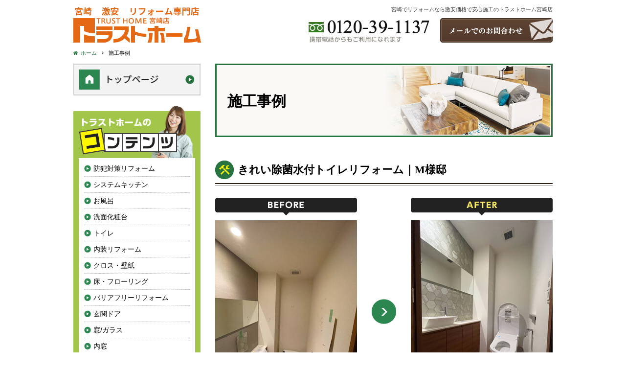

--- FILE ---
content_type: text/html; charset=UTF-8
request_url: https://m-th-reform.com/works/page/9/
body_size: 6715
content:
<!DOCTYPE html PUBLIC "-//W3C//DTD XHTML 1.0 Transitional//EN" "http://www.w3.org/TR/xhtml1/DTD/xhtml1-transitional.dtd">
<html xmlns="http://www.w3.org/1999/xhtml" lang="ja" xml:lang="ja">
<head>
<!--[if IE]><meta http-equiv="X-UA-Compatible" content="IE=edge"><![endif]-->
<meta http-equiv="Content-Type" content="text/html; charset=utf-8" />
<meta http-equiv="Content-Style-Type" content="text/css" />
<meta name="viewport" content="width=1020,minimum-scale=0,maximum-scale=10" />

<link rel="stylesheet" href="/shared/css/default/style.css" />
<link rel="stylesheet" href="/shared/css/default/extra.css" />
<link rel="stylesheet" href="/shared/lib/fancybox/jquery.fancybox.min.css" />

<link rel="shortcut icon" href="/shared/img/common/favicon.ico" />
<link rel="apple-touch-icon" href="/shared/img/common/webclip.png" />



<!-- This site is optimized with the Yoast WordPress SEO plugin v2.2.1 - https://yoast.com/wordpress/plugins/seo/ -->
<title>施工事例 アーカイブ | ページ 9 / 27 | 激安リフォーム専門 トラストホーム宮崎店</title>
<meta name="description" content="激安リフォーム専門 トラストホーム宮崎店の施工事例の記事一覧です。"/>
<meta name="keywords" content="施工事例,宮崎,リフォーム,安い,激安,価格,安心,保証"/>
<link rel="canonical" href="https://m-th-reform.com/works/page/9/" />
<link rel="prev" href="https://m-th-reform.com/works/page/8/" />
<link rel="next" href="https://m-th-reform.com/works/page/10/" />
<meta property="og:locale" content="ja_JP" />
<meta property="og:type" content="object" />
<meta property="og:title" content="施工事例 アーカイブ | ページ 9 / 27 | 激安リフォーム専門 トラストホーム宮崎店" />
<meta property="og:url" content="https://m-th-reform.com/works/page/9/" />
<meta property="og:site_name" content="激安リフォーム専門 トラストホーム宮崎店" />
<meta property="og:image" content="https://m-th-reform.com/shared/img/common/webclip.png" />
<!-- / Yoast WordPress SEO plugin. -->

<link rel='dns-prefetch' href='//s.w.org' />
<link rel='stylesheet' id='contact-form-7-css'  href='https://m-th-reform.com/wp-content/plugins/contact-form-7/includes/css/styles.css?ver=4.5.1' type='text/css' media='all' />
<script type='text/javascript' src='https://m-th-reform.com/wp-includes/js/jquery/jquery.js?ver=1.12.4'></script>
<script type='text/javascript' src='https://m-th-reform.com/wp-includes/js/jquery/jquery-migrate.min.js?ver=1.4.1'></script>

<script type="text/javascript" charset="utf-8" src="//maps.google.com/maps/api/js?key=AIzaSyBwN94wqRJ1d8KqBWvpoZeaBg3bLcy7WE0"></script>
<script type="text/javascript" charset="utf-8" src="//ajaxzip3.github.io/ajaxzip3.js"></script>
<script type="text/javascript" charset="utf-8" src="/shared/lib/fancybox/jquery.fancybox.min.js"></script>
<script type="text/javascript" charset="utf-8" src="/shared/js/common/jquery.easing.1.3.js"></script>
<script type="text/javascript" charset="utf-8" src="/shared/js/common/jquery.matchHeight-min.js"></script>
<script type="text/javascript" charset="utf-8" src="/shared/js/common/googlemap.js"></script>
<script type="text/javascript" charset="utf-8" src="/shared/js/default/slider.js"></script>
<script type="text/javascript" charset="utf-8" src="/shared/js/default/jquery.galleriffic.js"></script>
<script type="text/javascript" charset="utf-8" src="/shared/js/default/jquery.history.js"></script>
<script type="text/javascript" charset="utf-8" src="/shared/js/default/user.js"></script>

<!-- Google tag (gtag.js) -->
<script async src="https://www.googletagmanager.com/gtag/js?id=UA-203929440-100"></script>
<script>
  window.dataLayer = window.dataLayer || [];
  function gtag(){dataLayer.push(arguments);}
  gtag('js', new Date());

  gtag('config', 'UA-203929440-100');

  // GA4
  gtag('config', 'G-PVG1WQFH8Q');

  // 旧プロパティ
  gtag('config', 'UA-133425209-2');
</script>
</head>

<body class="">

<div id="l-container" class="l-container"><div class="l-container_inner">

<div class="l-header">
	<div class="l-header_inner">
					<p class="description">宮崎でリフォームなら激安価格で安心施工のトラストホーム宮崎店</p>
		
		<p class="logo"><a href="/"><img src="/shared/img/default/header_logo.jpg" alt="激安リフォーム専門 トラストホーム宮崎店" /></a></p>

		<div class="utility">
			<ul>
									<li><img src="/shared/img/default/btn_header_utility01.jpg" alt="フリーダイヤル：0120-39-1137" /></li>
								<li><a href="/contact/"><img src="/shared/img/default/btn_header_utility02.jpg" alt="メールでのお問合わせ" /></a></li>
			</ul>
		</div>
	</div>
</div>
<!-- /.l-header -->


<div class="l-content"><div class="l-content_inner">
	<div class="bread"><ul class="clearfix" itemprop="breadcrumb"><li class="home"><a href="https://m-th-reform.com/" itemprop="url"><span itemprop="title">ホーム</span></a></li><li><span itemprop="title">施工事例</span></li></ul></div>	<div class="l-main"><div class="l-main_inner">
		<div class="page_title">
	<div class="page_title_inner">
		<h1 class="ttl_page">施工事例</h1>	</div>
</div>
			<div class="entry">
			<h2 class="ttl_entry"><a href="https://m-th-reform.com/works/25682">きれい除菌水付トイレリフォーム｜M様邸</a></h2>

			<div class="ba">
				<div class="thumb">
					<div class="txt"><img src="/shared/img/default/txt_works_before.jpg" alt="BEFORE" /></div>
											<a href="https://m-th-reform.com/wp-content/uploads/2023/11/624198143129e070e4a18ff52315d6ce.jpg" class="no-fancybox" data-fancybox="ba-25682" data-caption="きれい除菌水付トイレリフォーム｜M様邸のビフォー画像">
							<img src="https://m-th-reform.com/wp-content/uploads/thumb/2023/11/624198143129e070e4a18ff52315d6ce-290x.jpg" alt="きれい除菌水付トイレリフォーム｜M様邸のビフォー画像" />
						</a>
									</div>
				<div class="arrow">
					<img src="/shared/img/default/ico_works_arrow.jpg" alt="次へ" />
				</div>
				<div class="thumb">
					<div class="txt"><img src="/shared/img/default/txt_works_after.jpg" alt="AFTER" /></div>
											<a href="https://m-th-reform.com/wp-content/uploads/2023/11/a83f0987733036c2d9e6430235134fd0.jpg" class="no-fancybox" data-fancybox="ba-25682" data-caption="きれい除菌水付トイレリフォーム｜M様邸のアフター画像">
							<img src="https://m-th-reform.com/wp-content/uploads/thumb/2023/11/a83f0987733036c2d9e6430235134fd0-290x.jpg" alt="きれい除菌水付トイレリフォーム｜M様邸のアフター画像" />
						</a>
									</div>
			</div>

			
							<div class="detail_works_meta">
					<table class="tbl table-bordered">
													<tr class="term">
								<th>施工期間</th>
								<td>1日</td>
							</tr>							<tr class="price">
								<th>金額</th>
								<td>お問い合わせください</td>
							</tr>							<tr class="detail">
								<th>施工内容</th>
								<td>マンショントイレリフォーム<br />
TOTO　ネオレストLS</td>
							</tr>					</table>
				</div>
			
			<div class="entry_meta">
		<span class="date">2023/11/07 14:36</span>
	</div>		</div>
		<!-- / .entry -->
			<div class="entry">
			<h2 class="ttl_entry"><a href="https://m-th-reform.com/works/25674">ペニンシュラキッチンで開放感のある空間を｜M様邸</a></h2>

			<div class="ba">
				<div class="thumb">
					<div class="txt"><img src="/shared/img/default/txt_works_before.jpg" alt="BEFORE" /></div>
											<a href="https://m-th-reform.com/wp-content/uploads/2023/11/1a2dfee4ad363110a179ed143e663202.jpg" class="no-fancybox" data-fancybox="ba-25674" data-caption="ペニンシュラキッチンで開放感のある空間を｜M様邸のビフォー画像">
							<img src="https://m-th-reform.com/wp-content/uploads/thumb/2023/11/1a2dfee4ad363110a179ed143e663202-290x.jpg" alt="ペニンシュラキッチンで開放感のある空間を｜M様邸のビフォー画像" />
						</a>
									</div>
				<div class="arrow">
					<img src="/shared/img/default/ico_works_arrow.jpg" alt="次へ" />
				</div>
				<div class="thumb">
					<div class="txt"><img src="/shared/img/default/txt_works_after.jpg" alt="AFTER" /></div>
											<a href="https://m-th-reform.com/wp-content/uploads/2023/11/6e16574d427d7c9ef1a80b9d1b90743c.jpg" class="no-fancybox" data-fancybox="ba-25674" data-caption="ペニンシュラキッチンで開放感のある空間を｜M様邸のアフター画像">
							<img src="https://m-th-reform.com/wp-content/uploads/thumb/2023/11/6e16574d427d7c9ef1a80b9d1b90743c-290x.jpg" alt="ペニンシュラキッチンで開放感のある空間を｜M様邸のアフター画像" />
						</a>
									</div>
			</div>

			
							<div class="detail_works_meta">
					<table class="tbl table-bordered">
													<tr class="term">
								<th>施工期間</th>
								<td>3日間</td>
							</tr>							<tr class="price">
								<th>金額</th>
								<td>お問い合わせください</td>
							</tr>							<tr class="detail">
								<th>施工内容</th>
								<td>システムキッチンリフォーム<br />
ペニンシュラI 型</td>
							</tr>					</table>
				</div>
			
			<div class="entry_meta">
		<span class="date">2023/11/07 13:07</span>
	</div>		</div>
		<!-- / .entry -->
			<div class="entry">
			<h2 class="ttl_entry"><a href="https://m-th-reform.com/works/25659">タンクレストイレで毎日をもっと快適に｜S様邸</a></h2>

			<div class="ba">
				<div class="thumb">
					<div class="txt"><img src="/shared/img/default/txt_works_before.jpg" alt="BEFORE" /></div>
											<a href="https://m-th-reform.com/wp-content/uploads/2023/11/a07427e2d46d9397cf6b702e75ee4bda.jpg" class="no-fancybox" data-fancybox="ba-25659" data-caption="タンクレストイレで毎日をもっと快適に｜S様邸のビフォー画像">
							<img src="https://m-th-reform.com/wp-content/uploads/thumb/2023/11/a07427e2d46d9397cf6b702e75ee4bda-290x.jpg" alt="タンクレストイレで毎日をもっと快適に｜S様邸のビフォー画像" />
						</a>
									</div>
				<div class="arrow">
					<img src="/shared/img/default/ico_works_arrow.jpg" alt="次へ" />
				</div>
				<div class="thumb">
					<div class="txt"><img src="/shared/img/default/txt_works_after.jpg" alt="AFTER" /></div>
											<a href="https://m-th-reform.com/wp-content/uploads/2023/11/40da4252eadc7932f26dd866bbdd0cef.jpg" class="no-fancybox" data-fancybox="ba-25659" data-caption="タンクレストイレで毎日をもっと快適に｜S様邸のアフター画像">
							<img src="https://m-th-reform.com/wp-content/uploads/thumb/2023/11/40da4252eadc7932f26dd866bbdd0cef-290x.jpg" alt="タンクレストイレで毎日をもっと快適に｜S様邸のアフター画像" />
						</a>
									</div>
			</div>

			
							<div class="detail_works_meta">
					<table class="tbl table-bordered">
													<tr class="term">
								<th>施工期間</th>
								<td>1日</td>
							</tr>							<tr class="price">
								<th>金額</th>
								<td>お問い合わせください</td>
							</tr>							<tr class="detail">
								<th>施工内容</th>
								<td>マンション トイレリフォーム<br />
ＬＩＸＩＬアメージュ便器 組合せ便器＋ウォシュレット</td>
							</tr>					</table>
				</div>
			
			<div class="entry_meta">
		<span class="date">2023/11/06 14:37</span>
	</div>		</div>
		<!-- / .entry -->
			<div class="entry">
			<h2 class="ttl_entry"><a href="https://m-th-reform.com/works/25651">既存の収納棚を扉無しクローゼットへリフォーム｜Ｓ様邸</a></h2>

			<div class="ba">
				<div class="thumb">
					<div class="txt"><img src="/shared/img/default/txt_works_before.jpg" alt="BEFORE" /></div>
											<a href="https://m-th-reform.com/wp-content/uploads/2023/11/25f88cb0e8e79b9277ed906b17ed02b6.jpg" class="no-fancybox" data-fancybox="ba-25651" data-caption="既存の収納棚を扉無しクローゼットへリフォーム｜Ｓ様邸のビフォー画像">
							<img src="https://m-th-reform.com/wp-content/uploads/thumb/2023/11/25f88cb0e8e79b9277ed906b17ed02b6-290x.jpg" alt="既存の収納棚を扉無しクローゼットへリフォーム｜Ｓ様邸のビフォー画像" />
						</a>
									</div>
				<div class="arrow">
					<img src="/shared/img/default/ico_works_arrow.jpg" alt="次へ" />
				</div>
				<div class="thumb">
					<div class="txt"><img src="/shared/img/default/txt_works_after.jpg" alt="AFTER" /></div>
											<a href="https://m-th-reform.com/wp-content/uploads/2023/11/998d6b9c53beccfd80a9059af337043a-1.jpg" class="no-fancybox" data-fancybox="ba-25651" data-caption="既存の収納棚を扉無しクローゼットへリフォーム｜Ｓ様邸のアフター画像">
							<img src="https://m-th-reform.com/wp-content/uploads/thumb/2023/11/998d6b9c53beccfd80a9059af337043a-1-290x.jpg" alt="既存の収納棚を扉無しクローゼットへリフォーム｜Ｓ様邸のアフター画像" />
						</a>
									</div>
			</div>

			
							<div class="detail_works_meta">
					<table class="tbl table-bordered">
													<tr class="term">
								<th>施工期間</th>
								<td>3日間</td>
							</tr>							<tr class="price">
								<th>金額</th>
								<td>お問い合わせください</td>
							</tr>							<tr class="detail">
								<th>施工内容</th>
								<td>マンション　収納棚リフォーム<br />
扉無しクローゼットへ</td>
							</tr>					</table>
				</div>
			
			<div class="entry_meta">
		<span class="date">2023/11/02 13:15</span>
	</div>		</div>
		<!-- / .entry -->
			<div class="entry">
			<h2 class="ttl_entry"><a href="https://m-th-reform.com/works/25647">組石ホワイトのアクセントパネルで清潔感のある浴室になりました！</a></h2>

			<div class="ba">
				<div class="thumb">
					<div class="txt"><img src="/shared/img/default/txt_works_before.jpg" alt="BEFORE" /></div>
											<a href="https://m-th-reform.com/wp-content/uploads/2023/11/8e74834cd66722be5c62ed5e6d3931dc.jpg" class="no-fancybox" data-fancybox="ba-25647" data-caption="組石ホワイトのアクセントパネルで清潔感のある浴室になりました！のビフォー画像">
							<img src="https://m-th-reform.com/wp-content/uploads/thumb/2023/11/8e74834cd66722be5c62ed5e6d3931dc-290x.jpg" alt="組石ホワイトのアクセントパネルで清潔感のある浴室になりました！のビフォー画像" />
						</a>
									</div>
				<div class="arrow">
					<img src="/shared/img/default/ico_works_arrow.jpg" alt="次へ" />
				</div>
				<div class="thumb">
					<div class="txt"><img src="/shared/img/default/txt_works_after.jpg" alt="AFTER" /></div>
											<a href="https://m-th-reform.com/wp-content/uploads/2023/11/467dc24bd2730536710b3862028939b5.jpg" class="no-fancybox" data-fancybox="ba-25647" data-caption="組石ホワイトのアクセントパネルで清潔感のある浴室になりました！のアフター画像">
							<img src="https://m-th-reform.com/wp-content/uploads/thumb/2023/11/467dc24bd2730536710b3862028939b5-290x.jpg" alt="組石ホワイトのアクセントパネルで清潔感のある浴室になりました！のアフター画像" />
						</a>
									</div>
			</div>

			
							<div class="detail_works_meta">
					<table class="tbl table-bordered">
													<tr class="term">
								<th>施工期間</th>
								<td>3日間</td>
							</tr>							<tr class="price">
								<th>金額</th>
								<td>お問い合わせください</td>
							</tr>							<tr class="detail">
								<th>施工内容</th>
								<td>マンション浴室リフォーム<br />
リクシル　リノビオV</td>
							</tr>					</table>
				</div>
			
			<div class="entry_meta">
		<span class="date">2023/11/02 12:44</span>
	</div>		</div>
		<!-- / .entry -->
			<div class="entry">
			<h2 class="ttl_entry"><a href="https://m-th-reform.com/works/25640">ライトピンクのシステムキッチンで温かみのある空間へ｜N様邸</a></h2>

			<div class="ba">
				<div class="thumb">
					<div class="txt"><img src="/shared/img/default/txt_works_before.jpg" alt="BEFORE" /></div>
											<a href="https://m-th-reform.com/wp-content/uploads/2023/11/787d2abf5b2f2a34b10da5c8dbcc91ae.jpg" class="no-fancybox" data-fancybox="ba-25640" data-caption="ライトピンクのシステムキッチンで温かみのある空間へ｜N様邸のビフォー画像">
							<img src="https://m-th-reform.com/wp-content/uploads/thumb/2023/11/787d2abf5b2f2a34b10da5c8dbcc91ae-290x.jpg" alt="ライトピンクのシステムキッチンで温かみのある空間へ｜N様邸のビフォー画像" />
						</a>
									</div>
				<div class="arrow">
					<img src="/shared/img/default/ico_works_arrow.jpg" alt="次へ" />
				</div>
				<div class="thumb">
					<div class="txt"><img src="/shared/img/default/txt_works_after.jpg" alt="AFTER" /></div>
											<a href="https://m-th-reform.com/wp-content/uploads/2023/11/46e421719ddf6a84389f84615f4609dd.jpg" class="no-fancybox" data-fancybox="ba-25640" data-caption="ライトピンクのシステムキッチンで温かみのある空間へ｜N様邸のアフター画像">
							<img src="https://m-th-reform.com/wp-content/uploads/thumb/2023/11/46e421719ddf6a84389f84615f4609dd-290x.jpg" alt="ライトピンクのシステムキッチンで温かみのある空間へ｜N様邸のアフター画像" />
						</a>
									</div>
			</div>

			
							<div class="detail_works_meta">
					<table class="tbl table-bordered">
													<tr class="term">
								<th>施工期間</th>
								<td>3日間</td>
							</tr>							<tr class="price">
								<th>金額</th>
								<td>お問い合わせください</td>
							</tr>							<tr class="detail">
								<th>施工内容</th>
								<td>システムキッチンリフォーム<br />
タカラスタンダード　エーデル<br />
</td>
							</tr>					</table>
				</div>
			
			<div class="entry_meta">
		<span class="date">2023/11/01 12:16</span>
	</div>		</div>
		<!-- / .entry -->
			<div class="entry">
			<h2 class="ttl_entry"><a href="https://m-th-reform.com/works/25633">子供たちも大喜び！フローリング貼替リフォーム｜M様邸</a></h2>

			<div class="ba">
				<div class="thumb">
					<div class="txt"><img src="/shared/img/default/txt_works_before.jpg" alt="BEFORE" /></div>
											<a href="https://m-th-reform.com/wp-content/uploads/2023/10/4c6ca5b34a723809ff2614e965527222.jpg" class="no-fancybox" data-fancybox="ba-25633" data-caption="子供たちも大喜び！フローリング貼替リフォーム｜M様邸のビフォー画像">
							<img src="https://m-th-reform.com/wp-content/uploads/thumb/2023/10/4c6ca5b34a723809ff2614e965527222-290x.jpg" alt="子供たちも大喜び！フローリング貼替リフォーム｜M様邸のビフォー画像" />
						</a>
									</div>
				<div class="arrow">
					<img src="/shared/img/default/ico_works_arrow.jpg" alt="次へ" />
				</div>
				<div class="thumb">
					<div class="txt"><img src="/shared/img/default/txt_works_after.jpg" alt="AFTER" /></div>
											<a href="https://m-th-reform.com/wp-content/uploads/2023/10/561c1f057aafa01b1835b07b992d973e.png" class="no-fancybox" data-fancybox="ba-25633" data-caption="子供たちも大喜び！フローリング貼替リフォーム｜M様邸のアフター画像">
							<img src="https://m-th-reform.com/wp-content/uploads/thumb/2023/10/561c1f057aafa01b1835b07b992d973e-290x.png" alt="子供たちも大喜び！フローリング貼替リフォーム｜M様邸のアフター画像" />
						</a>
									</div>
			</div>

			
							<div class="detail_works_meta">
					<table class="tbl table-bordered">
													<tr class="term">
								<th>施工期間</th>
								<td>1日</td>
							</tr>							<tr class="price">
								<th>金額</th>
								<td>お問い合わせください</td>
							</tr>							<tr class="detail">
								<th>施工内容</th>
								<td>和室から洋室へリフォーム</td>
							</tr>					</table>
				</div>
			
			<div class="entry_meta">
		<span class="date">2023/10/27 14:07</span>
	</div>		</div>
		<!-- / .entry -->
			<div class="entry">
			<h2 class="ttl_entry"><a href="https://m-th-reform.com/works/25625">N様邸｜和室・洋室内装リフォーム</a></h2>

			<div class="ba">
				<div class="thumb">
					<div class="txt"><img src="/shared/img/default/txt_works_before.jpg" alt="BEFORE" /></div>
											<a href="https://m-th-reform.com/wp-content/uploads/2023/10/275350b7a4c14c326b9f28dcdc0fa7d2.jpg" class="no-fancybox" data-fancybox="ba-25625" data-caption="N様邸｜和室・洋室内装リフォームのビフォー画像">
							<img src="https://m-th-reform.com/wp-content/uploads/thumb/2023/10/275350b7a4c14c326b9f28dcdc0fa7d2-290x.jpg" alt="N様邸｜和室・洋室内装リフォームのビフォー画像" />
						</a>
									</div>
				<div class="arrow">
					<img src="/shared/img/default/ico_works_arrow.jpg" alt="次へ" />
				</div>
				<div class="thumb">
					<div class="txt"><img src="/shared/img/default/txt_works_after.jpg" alt="AFTER" /></div>
											<a href="https://m-th-reform.com/wp-content/uploads/2023/10/445b9dc0e3a27602263ccb6cf558957d.jpg" class="no-fancybox" data-fancybox="ba-25625" data-caption="N様邸｜和室・洋室内装リフォームのアフター画像">
							<img src="https://m-th-reform.com/wp-content/uploads/thumb/2023/10/445b9dc0e3a27602263ccb6cf558957d-290x.jpg" alt="N様邸｜和室・洋室内装リフォームのアフター画像" />
						</a>
									</div>
			</div>

			
							<div class="detail_works_meta">
					<table class="tbl table-bordered">
													<tr class="term">
								<th>施工期間</th>
								<td>5日間</td>
							</tr>							<tr class="price">
								<th>金額</th>
								<td>お問い合わせください</td>
							</tr>							<tr class="detail">
								<th>施工内容</th>
								<td>マンション　和室・洋室内装リフォーム</td>
							</tr>					</table>
				</div>
			
			<div class="entry_meta">
		<span class="date">2023/10/27 11:31</span>
	</div>		</div>
		<!-- / .entry -->
			<div class="entry">
			<h2 class="ttl_entry"><a href="https://m-th-reform.com/works/25620">Y様邸｜トイレリフォーム【TOTOピュアレストQR】</a></h2>

			<div class="ba">
				<div class="thumb">
					<div class="txt"><img src="/shared/img/default/txt_works_before.jpg" alt="BEFORE" /></div>
											<a href="https://m-th-reform.com/wp-content/uploads/2023/10/726af600988f6634af8645d5e848fa14.jpg" class="no-fancybox" data-fancybox="ba-25620" data-caption="Y様邸｜トイレリフォーム【TOTOピュアレストQR】のビフォー画像">
							<img src="https://m-th-reform.com/wp-content/uploads/thumb/2023/10/726af600988f6634af8645d5e848fa14-290x.jpg" alt="Y様邸｜トイレリフォーム【TOTOピュアレストQR】のビフォー画像" />
						</a>
									</div>
				<div class="arrow">
					<img src="/shared/img/default/ico_works_arrow.jpg" alt="次へ" />
				</div>
				<div class="thumb">
					<div class="txt"><img src="/shared/img/default/txt_works_after.jpg" alt="AFTER" /></div>
											<a href="https://m-th-reform.com/wp-content/uploads/2023/10/5378cb3ae53a2ed5e057e9dfb58b1b5f.jpg" class="no-fancybox" data-fancybox="ba-25620" data-caption="Y様邸｜トイレリフォーム【TOTOピュアレストQR】のアフター画像">
							<img src="https://m-th-reform.com/wp-content/uploads/thumb/2023/10/5378cb3ae53a2ed5e057e9dfb58b1b5f-290x.jpg" alt="Y様邸｜トイレリフォーム【TOTOピュアレストQR】のアフター画像" />
						</a>
									</div>
			</div>

			
							<div class="detail_works_meta">
					<table class="tbl table-bordered">
													<tr class="term">
								<th>施工期間</th>
								<td>1日</td>
							</tr>							<tr class="price">
								<th>金額</th>
								<td>お問い合わせください</td>
							</tr>							<tr class="detail">
								<th>施工内容</th>
								<td>戸建てトイレリフォーム<br />
TOTOピュアレストQR</td>
							</tr>					</table>
				</div>
			
			<div class="entry_meta">
		<span class="date">2023/10/25 14:41</span>
	</div>		</div>
		<!-- / .entry -->
			<div class="entry">
			<h2 class="ttl_entry"><a href="https://m-th-reform.com/works/25615">Ⅰ様邸｜マンション ユニットバスリフォーム</a></h2>

			<div class="ba">
				<div class="thumb">
					<div class="txt"><img src="/shared/img/default/txt_works_before.jpg" alt="BEFORE" /></div>
											<a href="https://m-th-reform.com/wp-content/uploads/2023/10/0f2b475c0b91173f72d3fe298e68952a.jpg" class="no-fancybox" data-fancybox="ba-25615" data-caption="Ⅰ様邸｜マンション ユニットバスリフォームのビフォー画像">
							<img src="https://m-th-reform.com/wp-content/uploads/thumb/2023/10/0f2b475c0b91173f72d3fe298e68952a-290x.jpg" alt="Ⅰ様邸｜マンション ユニットバスリフォームのビフォー画像" />
						</a>
									</div>
				<div class="arrow">
					<img src="/shared/img/default/ico_works_arrow.jpg" alt="次へ" />
				</div>
				<div class="thumb">
					<div class="txt"><img src="/shared/img/default/txt_works_after.jpg" alt="AFTER" /></div>
											<a href="https://m-th-reform.com/wp-content/uploads/2023/10/91d35a10810c003316db2bd1074a1308.jpg" class="no-fancybox" data-fancybox="ba-25615" data-caption="Ⅰ様邸｜マンション ユニットバスリフォームのアフター画像">
							<img src="https://m-th-reform.com/wp-content/uploads/thumb/2023/10/91d35a10810c003316db2bd1074a1308-290x.jpg" alt="Ⅰ様邸｜マンション ユニットバスリフォームのアフター画像" />
						</a>
									</div>
			</div>

			
							<div class="detail_works_meta">
					<table class="tbl table-bordered">
													<tr class="term">
								<th>施工期間</th>
								<td>3日間</td>
							</tr>							<tr class="price">
								<th>金額</th>
								<td>お問い合わせください</td>
							</tr>							<tr class="detail">
								<th>施工内容</th>
								<td>マンション　ユニットバスリフォーム<br />
LIXIL（リクシル）　ユニットバス BWシリーズ</td>
							</tr>					</table>
				</div>
			
			<div class="entry_meta">
		<span class="date">2023/10/24 14:53</span>
	</div>		</div>
		<!-- / .entry -->
		<div class='pager'>
<a class="first" href="https://m-th-reform.com/works/">« 最初へ</a><a class="previouspostslink" rel="prev" href="https://m-th-reform.com/works/page/8/">« 前へ</a><span class='extend'>...</span><a class="page smaller" href="https://m-th-reform.com/works/page/7/">7</a><a class="page smaller" href="https://m-th-reform.com/works/page/8/">8</a><span class='current'>9</span><a class="page larger" href="https://m-th-reform.com/works/page/10/">10</a><a class="page larger" href="https://m-th-reform.com/works/page/11/">11</a><span class='extend'>...</span><a class="larger page" href="https://m-th-reform.com/works/page/20/">20</a><span class='extend'>...</span><a class="nextpostslink" rel="next" href="https://m-th-reform.com/works/page/10/">次へ »</a><a class="last" href="https://m-th-reform.com/works/page/27/">最後へ »</a>
</div></div></div><!-- l-main -->


<div class="l-sidebar">
	<div class="l-sidebar_inner">
		
		<div class="banner -top">
			<a href="/"><img src="/shared/img/default/btn_side_top_banner01.jpg" alt="Home" /></a>
		</div>

		<div class="nav">
			<h4><img src="/shared/img/default/ttl_snav_info.jpg" alt="トラストホームのコンテンツ" /></h4>
			<div class="content">
				<ul>
					<li><span class="level1 nav-id28573"><a href="https://m-th-reform.com/bouhan/">防犯対策リフォーム</a></span></li><li><span class="level1 nav-id24345"><a href="https://m-th-reform.com/kitchen/">システムキッチン</a></span></li><li><span class="level1 nav-id24410"><a href="https://m-th-reform.com/bath/">お風呂</a></span></li><li><span class="level1 nav-id24465"><a href="https://m-th-reform.com/washroom/">洗面化粧台</a></span></li><li><span class="level1 nav-id24299"><a href="https://m-th-reform.com/toilet/">トイレ</a></span></li><li><span class="level1 nav-id28354"><a href="https://m-th-reform.com/interior/">内装リフォーム</a></span></li><li><span class="level1 nav-id28384"><a href="https://m-th-reform.com/wallpaper/">クロス・壁紙</a></span></li><li><span class="level1 nav-id28393"><a href="https://m-th-reform.com/floor/">床・フローリング</a></span></li><li><span class="level1 nav-id28003"><a href="https://m-th-reform.com/barrierfree/">バリアフリーリフォーム</a></span></li><li><span class="level1 nav-id28486"><a href="https://m-th-reform.com/genkan/">玄関ドア</a></span></li><li><span class="level1 nav-id28372"><a href="https://m-th-reform.com/mado/">窓/ガラス</a></span></li><li><span class="level1 nav-id28376"><a href="https://m-th-reform.com/uchimado/">内窓</a></span></li><li><span class="level1 nav-id28381"><a href="https://m-th-reform.com/amido/">網戸</a></span></li><li><span class="level1 nav-id28404"><a href="https://m-th-reform.com/habaki/">巾木</a></span></li><li><span class="level1 nav-id28389"><a href="https://m-th-reform.com/ecocarat/">エコカラット</a></span></li><li><span class="level1 nav-id28454"><a href="https://m-th-reform.com/shelf/">造作棚</a></span></li><li><span class="level1 nav-id28413"><a href="https://m-th-reform.com/lighting/">照明器具</a></span></li><li><span class="level1 nav-id28424"><a href="https://m-th-reform.com/concent/">コンセント</a></span></li><li><span class="level1 nav-id28484"><a href="https://m-th-reform.com/dishwasher/">ビルトイン食洗機</a></span></li><li><span class="level1 nav-id25350"><a href="https://m-th-reform.com/stove/">ビルトインガスコンロ</a></span></li><li><span class="level1 nav-id24950"><a href="https://m-th-reform.com/ventilation-fan/">レンジフード（換気扇）</a></span></li><li><span class="level1 nav-id25099"><a href="https://m-th-reform.com/ih/">ＩＨクッキングヒーター</a></span></li><li><span class="level1 nav-id25083"><a href="https://m-th-reform.com/ecocute/">エコキュート</a></span></li><li><span class="level1 nav-id24960"><a href="https://m-th-reform.com/gas/">ガス給湯器</a></span></li><li><span class="level1 nav-id28008"><a href="https://m-th-reform.com/reform-vendor-choice/">失敗しないための業者の選び方</a></span></li><li><span class="level1 nav-id25248"><a href="https://m-th-reform.com/subsidy/">リフォーム補助金・助成金</a></span></li><li><span class="level1 nav-id27913"><a href="https://m-th-reform.com/miyazaki-area/">施工エリアから探す｜地域別リフォーム実績紹介</a></span></li><li><span class="level1 nav-id24247"><a href="https://m-th-reform.com/faq/">よくあるご質問</a></span></li><li><span class="level1 nav-id18"><a href="https://m-th-reform.com/concept/">当社こだわりの施工</a></span></li><li><span class="level1 nav-id21"><a href="https://m-th-reform.com/flow/">ご相談から施工完了の流れ</a></span></li><li><span class="level1 nav-id2"><a href="https://m-th-reform.com/about/">会社概要</a></span></li>					<li><a href="/works/">施工事例</a></li>
					<li><a href="/contact/">お問合せはこちら</a></li>
				</ul>
			</div>
		</div>

		<div class="banner -top">
			<a href="/blog/"><img src="/shared/img/default/btn_side_top_banner02.jpg" alt="トラストホーム宮崎 BLOG" /></a>
		</div>

		<div class="catch">
			<h4><img src="/shared/img/default/ttl_side_catch.jpg" alt="各施工会社比較" /></h4>
			<div class="content">
				<p><img src="/shared/img/default/txt_side_catch01.jpg" alt="トラストホームは中間マージンがありません！だから安い" /></p>
				<p><img src="/shared/img/default/txt_side_catch02.jpg" alt="通常、卸値価格や外注費などお客様から見えない無駄なコストが発生します。トラストホームはお客様と弊社を直接お繋ぎすることで中間マージンをカット！" /></p>
				<p><img src="/shared/img/default/txt_side_catch03.jpg" alt="自社施工だから中間マージンが発生しない！お客様の支払い金額は商品価格+工事代のみ だから断然安くてお得！" /></p>
				<p><img src="/shared/img/default/txt_side_catch04.jpg" alt="トラストホームにお任せください" /></p>
			</div>
		</div>

		<div class="banner -last">
			<ul>
				<li><a href="/mansion/"><img src="/shared/img/default/btn_side_bottom_banner01.jpg" alt="マンションリフォーム-水まわり お手頃3点セット" /></a></li>
				<li><a href="/home/"><img src="/shared/img/default/btn_side_bottom_banner02.jpg" alt="戸建てリフォーム-水まわり お手頃3点セット" /></a></li>
				<li><a href="/campaign/"><img src="/shared/img/default/btn_side_bottom_banner03.jpg" alt="赤字覚悟 大特価キャンペーン 数量限定" /></a></li>
				<li><a href="/petit/"><img src="/shared/img/default/btn_side_bottom_banner04.jpg" alt="衝撃価格 激安プチリフォーム こんな事もやっとーと？" /></a></li>
			</ul>
		</div>

	</div>
</div>
<!-- /.l-sidebar -->
</div></div><!-- /.l-content -->

<div class="scroll_top">
	<a id="js-btn_scroll_top" href="#l-container"><img src="/shared/img/default/btn_scroll_top.png" alt="ページの先頭へ" /></a>
</div>

<div class="l-footer">
	<div class="l-footer_inner">
		<div class="about">
			<dl>
				<dt><a href="/"><img src="/shared/img/default/footer_logo.jpg" alt="激安リフォーム専門 トラストホーム宮崎店" /></a></dt>
				<dd>
					宮崎県宮崎市吉村町曽師前甲3171-1<br />
					TEL：0985-61-2500<br />
					FAX：0985-61-2501
				</dd>
			</dl>
		</div>

		<div class="fnav">
			<div class="item">
				<ul>
					<li><a href="/about/">会社概要</a></li>
					<li><a href="/concept/">当社こだわりの施工</a></li>
					<li><a href="/flow/">ご相談から施工完了の流れ</a></li>
					<li><a href="/works/">施工事例</a></li>
					<li><a href="/contact/">お問合せはこちら</a></li>
				</ul>
			</div>
			<div class="item -last">
				<ul>
					<li><a href="/mansion/">マンションリフォーム-水まわりお手頃3点セット</a></li>
					<li><a href="/home/">戸建てリフォーム-水まわりお手頃3点セット</a></li>
					<li><a href="/campaign/">赤字覚悟の数量限定 大特価キャンペーン</a></li>
					<li><a href="/petit/">激安プチリフォーム</a></li>
					<li><a href="/blog/">NEWS＆TOPICS</a></li>
				</ul>
			</div>
		</div>
	</div>
	<p class="copyright">Copyright &copy; 2026 激安リフォーム専門 トラストホーム宮崎店 All Rights Reserved.</p>
</div>
<!-- /.l-footer -->

<div id="js-fixed_contact" class="l-fixed_contact">
	<div class="l-fixed_contact_inner">
		<p><img src="/shared/img/default/txt_fixed_contact.jpg" alt="リフォームをお考えの方は、当社へお気軽にご相談下さい。" /></p>
		<ul>
							<li><img src="/shared/img/default/btn_fixed_contact01.jpg" alt="フリーダイヤル：0120-39-1137" /></li>
						<li><a href="/contact/"><img src="/shared/img/default/btn_fixed_contact02.jpg" alt="メールでのお問合わせ" /></a></li>
		</ul>
	</div>
</div>


</div></div><!-- /.l-container -->

<script type='text/javascript' src='https://m-th-reform.com/wp-content/plugins/contact-form-7/includes/js/jquery.form.min.js?ver=3.51.0-2014.06.20'></script>
<script type='text/javascript'>
/* <![CDATA[ */
var _wpcf7 = {"loaderUrl":"https:\/\/m-th-reform.com\/wp-content\/plugins\/contact-form-7\/images\/ajax-loader.gif","recaptcha":{"messages":{"empty":"\u3042\u306a\u305f\u304c\u30ed\u30dc\u30c3\u30c8\u3067\u306f\u306a\u3044\u3053\u3068\u3092\u8a3c\u660e\u3057\u3066\u304f\u3060\u3055\u3044\u3002"}},"sending":"\u9001\u4fe1\u4e2d ..."};
/* ]]> */
</script>
<script type='text/javascript' src='https://m-th-reform.com/wp-content/plugins/contact-form-7/includes/js/scripts.js?ver=4.5.1'></script>
</body>
</html>

--- FILE ---
content_type: text/css
request_url: https://m-th-reform.com/shared/css/default/style.css
body_size: 15657
content:
@charset 'UTF-8';
/*!
 *  Font Awesome 4.5.0 by @davegandy - http://fontawesome.io - @fontawesome
 *  License - http://fontawesome.io/license (Font: SIL OFL 1.1, CSS: MIT License)
 */
/* FONT PATH
 * -------------------------- */
@font-face {
	font-family: 'FontAwesome';
	font-style: normal;
	font-weight: normal;

	src: url('../../font/fontawesome-webfont.eot?v=4.5.0');
	src: url('../../font/fontawesome-webfont.eot?#iefix&v=4.5.0') format('embedded-opentype'), url('../../font/fontawesome-webfont.woff2?v=4.5.0') format('woff2'), url('../../font/fontawesome-webfont.woff?v=4.5.0') format('woff'), url('../../font/fontawesome-webfont.ttf?v=4.5.0') format('truetype'), url('../../font/fontawesome-webfont.svg?v=4.5.0#fontawesomeregular') format('svg');
}
.fa {
	display: inline-block;
	font: normal normal normal 14px/1 FontAwesome;
	font-size: inherit;

	text-rendering: auto;
	-webkit-font-smoothing: antialiased;
	-moz-osx-font-smoothing: grayscale;
}

/* makes the font 33% larger relative to the icon container */
.fa-lg {
	line-height: 0.75em;
	font-size: 1.33333em;
	vertical-align: -15%;
}

.fa-2x {
	font-size: 2em;
}

.fa-3x {
	font-size: 3em;
}

.fa-4x {
	font-size: 4em;
}

.fa-5x {
	font-size: 5em;
}

.fa-fw {
	width: 1.28571em;
	text-align: center;
}

.fa-ul {
	list-style-type: none;
	margin-left: 2.14286em;
	padding-left: 0;
}
.fa-ul > li {
	position: relative;
}

.fa-li {
	position: absolute;
	top: 0.14286em;
	left: -2.14286em;
	width: 2.14286em;
	text-align: center;
}
.fa-li.fa-lg {
	left: -1.85714em;
}

.fa-border {
	padding: 0.2em 0.25em 0.15em;
	border: solid 0.08em #eee;
	border-radius: 0.1em;
}

.fa-pull-left {
	float: left;
}

.fa-pull-right {
	float: right;
}

.fa.fa-pull-left {
	margin-right: 0.3em;
}
.fa.fa-pull-right {
	margin-left: 0.3em;
}

/* Deprecated as of 4.4.0 */
.pull-right {
	float: right;
}

.pull-left {
	float: left;
}

.fa.pull-left {
	margin-right: 0.3em;
}
.fa.pull-right {
	margin-left: 0.3em;
}

.fa-spin {
	-webkit-animation: fa-spin 2s infinite linear;
	        animation: fa-spin 2s infinite linear;
}

.fa-pulse {
	-webkit-animation: fa-spin 1s infinite steps(8);
	        animation: fa-spin 1s infinite steps(8);
}

@-webkit-keyframes fa-spin {
	0% {
		-webkit-transform: rotate(0deg);
		        transform: rotate(0deg);
	}
	100% {
		-webkit-transform: rotate(359deg);
		        transform: rotate(359deg);
	}
}
@keyframes fa-spin {
	0% {
		-webkit-transform: rotate(0deg);
		        transform: rotate(0deg);
	}
	100% {
		-webkit-transform: rotate(359deg);
		        transform: rotate(359deg);
	}
}
.fa-rotate-90 {
	-webkit-transform: rotate(90deg);
	    -ms-transform: rotate(90deg);
	        transform: rotate(90deg);

	filter: progid:DXImageTransform.Microsoft.BasicImage(rotation=1);
}

.fa-rotate-180 {
	-webkit-transform: rotate(180deg);
	    -ms-transform: rotate(180deg);
	        transform: rotate(180deg);

	filter: progid:DXImageTransform.Microsoft.BasicImage(rotation=2);
}

.fa-rotate-270 {
	-webkit-transform: rotate(270deg);
	    -ms-transform: rotate(270deg);
	        transform: rotate(270deg);

	filter: progid:DXImageTransform.Microsoft.BasicImage(rotation=3);
}

.fa-flip-horizontal {
	-webkit-transform: scale(-1, 1);
	    -ms-transform: scale(-1, 1);
	        transform: scale(-1, 1);

	filter: progid:DXImageTransform.Microsoft.BasicImage(rotation=0);
}

.fa-flip-vertical {
	-webkit-transform: scale(1, -1);
	    -ms-transform: scale(1, -1);
	        transform: scale(1, -1);

	filter: progid:DXImageTransform.Microsoft.BasicImage(rotation=2);
}

:root .fa-rotate-90, :root .fa-rotate-180, :root .fa-rotate-270, :root .fa-flip-horizontal, :root .fa-flip-vertical {
	-webkit-filter: none;
	        filter: none;
}

.fa-stack {
	display: inline-block;
	position: relative;
	width: 2em;
	height: 2em;
	line-height: 2em;
	vertical-align: middle;
}

.fa-stack-1x, .fa-stack-2x {
	position: absolute;
	left: 0;
	width: 100%;
	text-align: center;
}

.fa-stack-1x {
	line-height: inherit;
}

.fa-stack-2x {
	font-size: 2em;
}

.fa-inverse {
	color: #fff;
}

/* Font Awesome uses the Unicode Private Use Area (PUA) to ensure screen
   readers do not read off random characters that represent icons */
.fa-glass:before {
	content: '';
}

.fa-music:before {
	content: '';
}

.fa-search:before {
	content: '';
}

.fa-envelope-o:before {
	content: '';
}

.fa-heart:before {
	content: '';
}

.fa-star:before {
	content: '';
}

.fa-star-o:before {
	content: '';
}

.fa-user:before {
	content: '';
}

.fa-film:before {
	content: '';
}

.fa-th-large:before {
	content: '';
}

.fa-th:before {
	content: '';
}

.fa-th-list:before {
	content: '';
}

.fa-check:before {
	content: '';
}

.fa-remove:before, .fa-close:before, .fa-times:before {
	content: '';
}

.fa-search-plus:before {
	content: '';
}

.fa-search-minus:before {
	content: '';
}

.fa-power-off:before {
	content: '';
}

.fa-signal:before {
	content: '';
}

.fa-gear:before, .fa-cog:before {
	content: '';
}

.fa-trash-o:before {
	content: '';
}

.fa-home:before {
	content: '';
}

.fa-file-o:before {
	content: '';
}

.fa-clock-o:before {
	content: '';
}

.fa-road:before {
	content: '';
}

.fa-download:before {
	content: '';
}

.fa-arrow-circle-o-down:before {
	content: '';
}

.fa-arrow-circle-o-up:before {
	content: '';
}

.fa-inbox:before {
	content: '';
}

.fa-play-circle-o:before {
	content: '';
}

.fa-rotate-right:before, .fa-repeat:before {
	content: '';
}

.fa-refresh:before {
	content: '';
}

.fa-list-alt:before {
	content: '';
}

.fa-lock:before {
	content: '';
}

.fa-flag:before {
	content: '';
}

.fa-headphones:before {
	content: '';
}

.fa-volume-off:before {
	content: '';
}

.fa-volume-down:before {
	content: '';
}

.fa-volume-up:before {
	content: '';
}

.fa-qrcode:before {
	content: '';
}

.fa-barcode:before {
	content: '';
}

.fa-tag:before {
	content: '';
}

.fa-tags:before {
	content: '';
}

.fa-book:before {
	content: '';
}

.fa-bookmark:before {
	content: '';
}

.fa-print:before {
	content: '';
}

.fa-camera:before {
	content: '';
}

.fa-font:before {
	content: '';
}

.fa-bold:before {
	content: '';
}

.fa-italic:before {
	content: '';
}

.fa-text-height:before {
	content: '';
}

.fa-text-width:before {
	content: '';
}

.fa-align-left:before {
	content: '';
}

.fa-align-center:before {
	content: '';
}

.fa-align-right:before {
	content: '';
}

.fa-align-justify:before {
	content: '';
}

.fa-list:before {
	content: '';
}

.fa-dedent:before, .fa-outdent:before {
	content: '';
}

.fa-indent:before {
	content: '';
}

.fa-video-camera:before {
	content: '';
}

.fa-photo:before, .fa-image:before, .fa-picture-o:before {
	content: '';
}

.fa-pencil:before {
	content: '';
}

.fa-map-marker:before {
	content: '';
}

.fa-adjust:before {
	content: '';
}

.fa-tint:before {
	content: '';
}

.fa-edit:before, .fa-pencil-square-o:before {
	content: '';
}

.fa-share-square-o:before {
	content: '';
}

.fa-check-square-o:before {
	content: '';
}

.fa-arrows:before {
	content: '';
}

.fa-step-backward:before {
	content: '';
}

.fa-fast-backward:before {
	content: '';
}

.fa-backward:before {
	content: '';
}

.fa-play:before {
	content: '';
}

.fa-pause:before {
	content: '';
}

.fa-stop:before {
	content: '';
}

.fa-forward:before {
	content: '';
}

.fa-fast-forward:before {
	content: '';
}

.fa-step-forward:before {
	content: '';
}

.fa-eject:before {
	content: '';
}

.fa-chevron-left:before {
	content: '';
}

.fa-chevron-right:before {
	content: '';
}

.fa-plus-circle:before {
	content: '';
}

.fa-minus-circle:before {
	content: '';
}

.fa-times-circle:before {
	content: '';
}

.fa-check-circle:before {
	content: '';
}

.fa-question-circle:before {
	content: '';
}

.fa-info-circle:before {
	content: '';
}

.fa-crosshairs:before {
	content: '';
}

.fa-times-circle-o:before {
	content: '';
}

.fa-check-circle-o:before {
	content: '';
}

.fa-ban:before {
	content: '';
}

.fa-arrow-left:before {
	content: '';
}

.fa-arrow-right:before {
	content: '';
}

.fa-arrow-up:before {
	content: '';
}

.fa-arrow-down:before {
	content: '';
}

.fa-mail-forward:before, .fa-share:before {
	content: '';
}

.fa-expand:before {
	content: '';
}

.fa-compress:before {
	content: '';
}

.fa-plus:before {
	content: '';
}

.fa-minus:before {
	content: '';
}

.fa-asterisk:before {
	content: '';
}

.fa-exclamation-circle:before {
	content: '';
}

.fa-gift:before {
	content: '';
}

.fa-leaf:before {
	content: '';
}

.fa-fire:before {
	content: '';
}

.fa-eye:before {
	content: '';
}

.fa-eye-slash:before {
	content: '';
}

.fa-warning:before, .fa-exclamation-triangle:before {
	content: '';
}

.fa-plane:before {
	content: '';
}

.fa-calendar:before {
	content: '';
}

.fa-random:before {
	content: '';
}

.fa-comment:before {
	content: '';
}

.fa-magnet:before {
	content: '';
}

.fa-chevron-up:before {
	content: '';
}

.fa-chevron-down:before {
	content: '';
}

.fa-retweet:before {
	content: '';
}

.fa-shopping-cart:before {
	content: '';
}

.fa-folder:before {
	content: '';
}

.fa-folder-open:before {
	content: '';
}

.fa-arrows-v:before {
	content: '';
}

.fa-arrows-h:before {
	content: '';
}

.fa-bar-chart-o:before, .fa-bar-chart:before {
	content: '';
}

.fa-twitter-square:before {
	content: '';
}

.fa-facebook-square:before {
	content: '';
}

.fa-camera-retro:before {
	content: '';
}

.fa-key:before {
	content: '';
}

.fa-gears:before, .fa-cogs:before {
	content: '';
}

.fa-comments:before {
	content: '';
}

.fa-thumbs-o-up:before {
	content: '';
}

.fa-thumbs-o-down:before {
	content: '';
}

.fa-star-half:before {
	content: '';
}

.fa-heart-o:before {
	content: '';
}

.fa-sign-out:before {
	content: '';
}

.fa-linkedin-square:before {
	content: '';
}

.fa-thumb-tack:before {
	content: '';
}

.fa-external-link:before {
	content: '';
}

.fa-sign-in:before {
	content: '';
}

.fa-trophy:before {
	content: '';
}

.fa-github-square:before {
	content: '';
}

.fa-upload:before {
	content: '';
}

.fa-lemon-o:before {
	content: '';
}

.fa-phone:before {
	content: '';
}

.fa-square-o:before {
	content: '';
}

.fa-bookmark-o:before {
	content: '';
}

.fa-phone-square:before {
	content: '';
}

.fa-twitter:before {
	content: '';
}

.fa-facebook-f:before, .fa-facebook:before {
	content: '';
}

.fa-github:before {
	content: '';
}

.fa-unlock:before {
	content: '';
}

.fa-credit-card:before {
	content: '';
}

.fa-feed:before, .fa-rss:before {
	content: '';
}

.fa-hdd-o:before {
	content: '';
}

.fa-bullhorn:before {
	content: '';
}

.fa-bell:before {
	content: '';
}

.fa-certificate:before {
	content: '';
}

.fa-hand-o-right:before {
	content: '';
}

.fa-hand-o-left:before {
	content: '';
}

.fa-hand-o-up:before {
	content: '';
}

.fa-hand-o-down:before {
	content: '';
}

.fa-arrow-circle-left:before {
	content: '';
}

.fa-arrow-circle-right:before {
	content: '';
}

.fa-arrow-circle-up:before {
	content: '';
}

.fa-arrow-circle-down:before {
	content: '';
}

.fa-globe:before {
	content: '';
}

.fa-wrench:before {
	content: '';
}

.fa-tasks:before {
	content: '';
}

.fa-filter:before {
	content: '';
}

.fa-briefcase:before {
	content: '';
}

.fa-arrows-alt:before {
	content: '';
}

.fa-group:before, .fa-users:before {
	content: '';
}

.fa-chain:before, .fa-link:before {
	content: '';
}

.fa-cloud:before {
	content: '';
}

.fa-flask:before {
	content: '';
}

.fa-cut:before, .fa-scissors:before {
	content: '';
}

.fa-copy:before, .fa-files-o:before {
	content: '';
}

.fa-paperclip:before {
	content: '';
}

.fa-save:before, .fa-floppy-o:before {
	content: '';
}

.fa-square:before {
	content: '';
}

.fa-navicon:before, .fa-reorder:before, .fa-bars:before {
	content: '';
}

.fa-list-ul:before {
	content: '';
}

.fa-list-ol:before {
	content: '';
}

.fa-strikethrough:before {
	content: '';
}

.fa-underline:before {
	content: '';
}

.fa-table:before {
	content: '';
}

.fa-magic:before {
	content: '';
}

.fa-truck:before {
	content: '';
}

.fa-pinterest:before {
	content: '';
}

.fa-pinterest-square:before {
	content: '';
}

.fa-google-plus-square:before {
	content: '';
}

.fa-google-plus:before {
	content: '';
}

.fa-money:before {
	content: '';
}

.fa-caret-down:before {
	content: '';
}

.fa-caret-up:before {
	content: '';
}

.fa-caret-left:before {
	content: '';
}

.fa-caret-right:before {
	content: '';
}

.fa-columns:before {
	content: '';
}

.fa-unsorted:before, .fa-sort:before {
	content: '';
}

.fa-sort-down:before, .fa-sort-desc:before {
	content: '';
}

.fa-sort-up:before, .fa-sort-asc:before {
	content: '';
}

.fa-envelope:before {
	content: '';
}

.fa-linkedin:before {
	content: '';
}

.fa-rotate-left:before, .fa-undo:before {
	content: '';
}

.fa-legal:before, .fa-gavel:before {
	content: '';
}

.fa-dashboard:before, .fa-tachometer:before {
	content: '';
}

.fa-comment-o:before {
	content: '';
}

.fa-comments-o:before {
	content: '';
}

.fa-flash:before, .fa-bolt:before {
	content: '';
}

.fa-sitemap:before {
	content: '';
}

.fa-umbrella:before {
	content: '';
}

.fa-paste:before, .fa-clipboard:before {
	content: '';
}

.fa-lightbulb-o:before {
	content: '';
}

.fa-exchange:before {
	content: '';
}

.fa-cloud-download:before {
	content: '';
}

.fa-cloud-upload:before {
	content: '';
}

.fa-user-md:before {
	content: '';
}

.fa-stethoscope:before {
	content: '';
}

.fa-suitcase:before {
	content: '';
}

.fa-bell-o:before {
	content: '';
}

.fa-coffee:before {
	content: '';
}

.fa-cutlery:before {
	content: '';
}

.fa-file-text-o:before {
	content: '';
}

.fa-building-o:before {
	content: '';
}

.fa-hospital-o:before {
	content: '';
}

.fa-ambulance:before {
	content: '';
}

.fa-medkit:before {
	content: '';
}

.fa-fighter-jet:before {
	content: '';
}

.fa-beer:before {
	content: '';
}

.fa-h-square:before {
	content: '';
}

.fa-plus-square:before {
	content: '';
}

.fa-angle-double-left:before {
	content: '';
}

.fa-angle-double-right:before {
	content: '';
}

.fa-angle-double-up:before {
	content: '';
}

.fa-angle-double-down:before {
	content: '';
}

.fa-angle-left:before {
	content: '';
}

.fa-angle-right:before {
	content: '';
}

.fa-angle-up:before {
	content: '';
}

.fa-angle-down:before {
	content: '';
}

.fa-desktop:before {
	content: '';
}

.fa-laptop:before {
	content: '';
}

.fa-tablet:before {
	content: '';
}

.fa-mobile-phone:before, .fa-mobile:before {
	content: '';
}

.fa-circle-o:before {
	content: '';
}

.fa-quote-left:before {
	content: '';
}

.fa-quote-right:before {
	content: '';
}

.fa-spinner:before {
	content: '';
}

.fa-circle:before {
	content: '';
}

.fa-mail-reply:before, .fa-reply:before {
	content: '';
}

.fa-github-alt:before {
	content: '';
}

.fa-folder-o:before {
	content: '';
}

.fa-folder-open-o:before {
	content: '';
}

.fa-smile-o:before {
	content: '';
}

.fa-frown-o:before {
	content: '';
}

.fa-meh-o:before {
	content: '';
}

.fa-gamepad:before {
	content: '';
}

.fa-keyboard-o:before {
	content: '';
}

.fa-flag-o:before {
	content: '';
}

.fa-flag-checkered:before {
	content: '';
}

.fa-terminal:before {
	content: '';
}

.fa-code:before {
	content: '';
}

.fa-mail-reply-all:before, .fa-reply-all:before {
	content: '';
}

.fa-star-half-empty:before, .fa-star-half-full:before, .fa-star-half-o:before {
	content: '';
}

.fa-location-arrow:before {
	content: '';
}

.fa-crop:before {
	content: '';
}

.fa-code-fork:before {
	content: '';
}

.fa-unlink:before, .fa-chain-broken:before {
	content: '';
}

.fa-question:before {
	content: '';
}

.fa-info:before {
	content: '';
}

.fa-exclamation:before {
	content: '';
}

.fa-superscript:before {
	content: '';
}

.fa-subscript:before {
	content: '';
}

.fa-eraser:before {
	content: '';
}

.fa-puzzle-piece:before {
	content: '';
}

.fa-microphone:before {
	content: '';
}

.fa-microphone-slash:before {
	content: '';
}

.fa-shield:before {
	content: '';
}

.fa-calendar-o:before {
	content: '';
}

.fa-fire-extinguisher:before {
	content: '';
}

.fa-rocket:before {
	content: '';
}

.fa-maxcdn:before {
	content: '';
}

.fa-chevron-circle-left:before {
	content: '';
}

.fa-chevron-circle-right:before {
	content: '';
}

.fa-chevron-circle-up:before {
	content: '';
}

.fa-chevron-circle-down:before {
	content: '';
}

.fa-html5:before {
	content: '';
}

.fa-css3:before {
	content: '';
}

.fa-anchor:before {
	content: '';
}

.fa-unlock-alt:before {
	content: '';
}

.fa-bullseye:before {
	content: '';
}

.fa-ellipsis-h:before {
	content: '';
}

.fa-ellipsis-v:before {
	content: '';
}

.fa-rss-square:before {
	content: '';
}

.fa-play-circle:before {
	content: '';
}

.fa-ticket:before {
	content: '';
}

.fa-minus-square:before {
	content: '';
}

.fa-minus-square-o:before {
	content: '';
}

.fa-level-up:before {
	content: '';
}

.fa-level-down:before {
	content: '';
}

.fa-check-square:before {
	content: '';
}

.fa-pencil-square:before {
	content: '';
}

.fa-external-link-square:before {
	content: '';
}

.fa-share-square:before {
	content: '';
}

.fa-compass:before {
	content: '';
}

.fa-toggle-down:before, .fa-caret-square-o-down:before {
	content: '';
}

.fa-toggle-up:before, .fa-caret-square-o-up:before {
	content: '';
}

.fa-toggle-right:before, .fa-caret-square-o-right:before {
	content: '';
}

.fa-euro:before, .fa-eur:before {
	content: '';
}

.fa-gbp:before {
	content: '';
}

.fa-dollar:before, .fa-usd:before {
	content: '';
}

.fa-rupee:before, .fa-inr:before {
	content: '';
}

.fa-cny:before, .fa-rmb:before, .fa-yen:before, .fa-jpy:before {
	content: '';
}

.fa-ruble:before, .fa-rouble:before, .fa-rub:before {
	content: '';
}

.fa-won:before, .fa-krw:before {
	content: '';
}

.fa-bitcoin:before, .fa-btc:before {
	content: '';
}

.fa-file:before {
	content: '';
}

.fa-file-text:before {
	content: '';
}

.fa-sort-alpha-asc:before {
	content: '';
}

.fa-sort-alpha-desc:before {
	content: '';
}

.fa-sort-amount-asc:before {
	content: '';
}

.fa-sort-amount-desc:before {
	content: '';
}

.fa-sort-numeric-asc:before {
	content: '';
}

.fa-sort-numeric-desc:before {
	content: '';
}

.fa-thumbs-up:before {
	content: '';
}

.fa-thumbs-down:before {
	content: '';
}

.fa-youtube-square:before {
	content: '';
}

.fa-youtube:before {
	content: '';
}

.fa-xing:before {
	content: '';
}

.fa-xing-square:before {
	content: '';
}

.fa-youtube-play:before {
	content: '';
}

.fa-dropbox:before {
	content: '';
}

.fa-stack-overflow:before {
	content: '';
}

.fa-instagram:before {
	content: '';
}

.fa-flickr:before {
	content: '';
}

.fa-adn:before {
	content: '';
}

.fa-bitbucket:before {
	content: '';
}

.fa-bitbucket-square:before {
	content: '';
}

.fa-tumblr:before {
	content: '';
}

.fa-tumblr-square:before {
	content: '';
}

.fa-long-arrow-down:before {
	content: '';
}

.fa-long-arrow-up:before {
	content: '';
}

.fa-long-arrow-left:before {
	content: '';
}

.fa-long-arrow-right:before {
	content: '';
}

.fa-apple:before {
	content: '';
}

.fa-windows:before {
	content: '';
}

.fa-android:before {
	content: '';
}

.fa-linux:before {
	content: '';
}

.fa-dribbble:before {
	content: '';
}

.fa-skype:before {
	content: '';
}

.fa-foursquare:before {
	content: '';
}

.fa-trello:before {
	content: '';
}

.fa-female:before {
	content: '';
}

.fa-male:before {
	content: '';
}

.fa-gittip:before, .fa-gratipay:before {
	content: '';
}

.fa-sun-o:before {
	content: '';
}

.fa-moon-o:before {
	content: '';
}

.fa-archive:before {
	content: '';
}

.fa-bug:before {
	content: '';
}

.fa-vk:before {
	content: '';
}

.fa-weibo:before {
	content: '';
}

.fa-renren:before {
	content: '';
}

.fa-pagelines:before {
	content: '';
}

.fa-stack-exchange:before {
	content: '';
}

.fa-arrow-circle-o-right:before {
	content: '';
}

.fa-arrow-circle-o-left:before {
	content: '';
}

.fa-toggle-left:before, .fa-caret-square-o-left:before {
	content: '';
}

.fa-dot-circle-o:before {
	content: '';
}

.fa-wheelchair:before {
	content: '';
}

.fa-vimeo-square:before {
	content: '';
}

.fa-turkish-lira:before, .fa-try:before {
	content: '';
}

.fa-plus-square-o:before {
	content: '';
}

.fa-space-shuttle:before {
	content: '';
}

.fa-slack:before {
	content: '';
}

.fa-envelope-square:before {
	content: '';
}

.fa-wordpress:before {
	content: '';
}

.fa-openid:before {
	content: '';
}

.fa-institution:before, .fa-bank:before, .fa-university:before {
	content: '';
}

.fa-mortar-board:before, .fa-graduation-cap:before {
	content: '';
}

.fa-yahoo:before {
	content: '';
}

.fa-google:before {
	content: '';
}

.fa-reddit:before {
	content: '';
}

.fa-reddit-square:before {
	content: '';
}

.fa-stumbleupon-circle:before {
	content: '';
}

.fa-stumbleupon:before {
	content: '';
}

.fa-delicious:before {
	content: '';
}

.fa-digg:before {
	content: '';
}

.fa-pied-piper:before {
	content: '';
}

.fa-pied-piper-alt:before {
	content: '';
}

.fa-drupal:before {
	content: '';
}

.fa-joomla:before {
	content: '';
}

.fa-language:before {
	content: '';
}

.fa-fax:before {
	content: '';
}

.fa-building:before {
	content: '';
}

.fa-child:before {
	content: '';
}

.fa-paw:before {
	content: '';
}

.fa-spoon:before {
	content: '';
}

.fa-cube:before {
	content: '';
}

.fa-cubes:before {
	content: '';
}

.fa-behance:before {
	content: '';
}

.fa-behance-square:before {
	content: '';
}

.fa-steam:before {
	content: '';
}

.fa-steam-square:before {
	content: '';
}

.fa-recycle:before {
	content: '';
}

.fa-automobile:before, .fa-car:before {
	content: '';
}

.fa-cab:before, .fa-taxi:before {
	content: '';
}

.fa-tree:before {
	content: '';
}

.fa-spotify:before {
	content: '';
}

.fa-deviantart:before {
	content: '';
}

.fa-soundcloud:before {
	content: '';
}

.fa-database:before {
	content: '';
}

.fa-file-pdf-o:before {
	content: '';
}

.fa-file-word-o:before {
	content: '';
}

.fa-file-excel-o:before {
	content: '';
}

.fa-file-powerpoint-o:before {
	content: '';
}

.fa-file-photo-o:before, .fa-file-picture-o:before, .fa-file-image-o:before {
	content: '';
}

.fa-file-zip-o:before, .fa-file-archive-o:before {
	content: '';
}

.fa-file-sound-o:before, .fa-file-audio-o:before {
	content: '';
}

.fa-file-movie-o:before, .fa-file-video-o:before {
	content: '';
}

.fa-file-code-o:before {
	content: '';
}

.fa-vine:before {
	content: '';
}

.fa-codepen:before {
	content: '';
}

.fa-jsfiddle:before {
	content: '';
}

.fa-life-bouy:before, .fa-life-buoy:before, .fa-life-saver:before, .fa-support:before, .fa-life-ring:before {
	content: '';
}

.fa-circle-o-notch:before {
	content: '';
}

.fa-ra:before, .fa-rebel:before {
	content: '';
}

.fa-ge:before, .fa-empire:before {
	content: '';
}

.fa-git-square:before {
	content: '';
}

.fa-git:before {
	content: '';
}

.fa-y-combinator-square:before, .fa-yc-square:before, .fa-hacker-news:before {
	content: '';
}

.fa-tencent-weibo:before {
	content: '';
}

.fa-qq:before {
	content: '';
}

.fa-wechat:before, .fa-weixin:before {
	content: '';
}

.fa-send:before, .fa-paper-plane:before {
	content: '';
}

.fa-send-o:before, .fa-paper-plane-o:before {
	content: '';
}

.fa-history:before {
	content: '';
}

.fa-circle-thin:before {
	content: '';
}

.fa-header:before {
	content: '';
}

.fa-paragraph:before {
	content: '';
}

.fa-sliders:before {
	content: '';
}

.fa-share-alt:before {
	content: '';
}

.fa-share-alt-square:before {
	content: '';
}

.fa-bomb:before {
	content: '';
}

.fa-soccer-ball-o:before, .fa-futbol-o:before {
	content: '';
}

.fa-tty:before {
	content: '';
}

.fa-binoculars:before {
	content: '';
}

.fa-plug:before {
	content: '';
}

.fa-slideshare:before {
	content: '';
}

.fa-twitch:before {
	content: '';
}

.fa-yelp:before {
	content: '';
}

.fa-newspaper-o:before {
	content: '';
}

.fa-wifi:before {
	content: '';
}

.fa-calculator:before {
	content: '';
}

.fa-paypal:before {
	content: '';
}

.fa-google-wallet:before {
	content: '';
}

.fa-cc-visa:before {
	content: '';
}

.fa-cc-mastercard:before {
	content: '';
}

.fa-cc-discover:before {
	content: '';
}

.fa-cc-amex:before {
	content: '';
}

.fa-cc-paypal:before {
	content: '';
}

.fa-cc-stripe:before {
	content: '';
}

.fa-bell-slash:before {
	content: '';
}

.fa-bell-slash-o:before {
	content: '';
}

.fa-trash:before {
	content: '';
}

.fa-copyright:before {
	content: '';
}

.fa-at:before {
	content: '';
}

.fa-eyedropper:before {
	content: '';
}

.fa-paint-brush:before {
	content: '';
}

.fa-birthday-cake:before {
	content: '';
}

.fa-area-chart:before {
	content: '';
}

.fa-pie-chart:before {
	content: '';
}

.fa-line-chart:before {
	content: '';
}

.fa-lastfm:before {
	content: '';
}

.fa-lastfm-square:before {
	content: '';
}

.fa-toggle-off:before {
	content: '';
}

.fa-toggle-on:before {
	content: '';
}

.fa-bicycle:before {
	content: '';
}

.fa-bus:before {
	content: '';
}

.fa-ioxhost:before {
	content: '';
}

.fa-angellist:before {
	content: '';
}

.fa-cc:before {
	content: '';
}

.fa-shekel:before, .fa-sheqel:before, .fa-ils:before {
	content: '';
}

.fa-meanpath:before {
	content: '';
}

.fa-buysellads:before {
	content: '';
}

.fa-connectdevelop:before {
	content: '';
}

.fa-dashcube:before {
	content: '';
}

.fa-forumbee:before {
	content: '';
}

.fa-leanpub:before {
	content: '';
}

.fa-sellsy:before {
	content: '';
}

.fa-shirtsinbulk:before {
	content: '';
}

.fa-simplybuilt:before {
	content: '';
}

.fa-skyatlas:before {
	content: '';
}

.fa-cart-plus:before {
	content: '';
}

.fa-cart-arrow-down:before {
	content: '';
}

.fa-diamond:before {
	content: '';
}

.fa-ship:before {
	content: '';
}

.fa-user-secret:before {
	content: '';
}

.fa-motorcycle:before {
	content: '';
}

.fa-street-view:before {
	content: '';
}

.fa-heartbeat:before {
	content: '';
}

.fa-venus:before {
	content: '';
}

.fa-mars:before {
	content: '';
}

.fa-mercury:before {
	content: '';
}

.fa-intersex:before, .fa-transgender:before {
	content: '';
}

.fa-transgender-alt:before {
	content: '';
}

.fa-venus-double:before {
	content: '';
}

.fa-mars-double:before {
	content: '';
}

.fa-venus-mars:before {
	content: '';
}

.fa-mars-stroke:before {
	content: '';
}

.fa-mars-stroke-v:before {
	content: '';
}

.fa-mars-stroke-h:before {
	content: '';
}

.fa-neuter:before {
	content: '';
}

.fa-genderless:before {
	content: '';
}

.fa-facebook-official:before {
	content: '';
}

.fa-pinterest-p:before {
	content: '';
}

.fa-whatsapp:before {
	content: '';
}

.fa-server:before {
	content: '';
}

.fa-user-plus:before {
	content: '';
}

.fa-user-times:before {
	content: '';
}

.fa-hotel:before, .fa-bed:before {
	content: '';
}

.fa-viacoin:before {
	content: '';
}

.fa-train:before {
	content: '';
}

.fa-subway:before {
	content: '';
}

.fa-medium:before {
	content: '';
}

.fa-yc:before, .fa-y-combinator:before {
	content: '';
}

.fa-optin-monster:before {
	content: '';
}

.fa-opencart:before {
	content: '';
}

.fa-expeditedssl:before {
	content: '';
}

.fa-battery-4:before, .fa-battery-full:before {
	content: '';
}

.fa-battery-3:before, .fa-battery-three-quarters:before {
	content: '';
}

.fa-battery-2:before, .fa-battery-half:before {
	content: '';
}

.fa-battery-1:before, .fa-battery-quarter:before {
	content: '';
}

.fa-battery-0:before, .fa-battery-empty:before {
	content: '';
}

.fa-mouse-pointer:before {
	content: '';
}

.fa-i-cursor:before {
	content: '';
}

.fa-object-group:before {
	content: '';
}

.fa-object-ungroup:before {
	content: '';
}

.fa-sticky-note:before {
	content: '';
}

.fa-sticky-note-o:before {
	content: '';
}

.fa-cc-jcb:before {
	content: '';
}

.fa-cc-diners-club:before {
	content: '';
}

.fa-clone:before {
	content: '';
}

.fa-balance-scale:before {
	content: '';
}

.fa-hourglass-o:before {
	content: '';
}

.fa-hourglass-1:before, .fa-hourglass-start:before {
	content: '';
}

.fa-hourglass-2:before, .fa-hourglass-half:before {
	content: '';
}

.fa-hourglass-3:before, .fa-hourglass-end:before {
	content: '';
}

.fa-hourglass:before {
	content: '';
}

.fa-hand-grab-o:before, .fa-hand-rock-o:before {
	content: '';
}

.fa-hand-stop-o:before, .fa-hand-paper-o:before {
	content: '';
}

.fa-hand-scissors-o:before {
	content: '';
}

.fa-hand-lizard-o:before {
	content: '';
}

.fa-hand-spock-o:before {
	content: '';
}

.fa-hand-pointer-o:before {
	content: '';
}

.fa-hand-peace-o:before {
	content: '';
}

.fa-trademark:before {
	content: '';
}

.fa-registered:before {
	content: '';
}

.fa-creative-commons:before {
	content: '';
}

.fa-gg:before {
	content: '';
}

.fa-gg-circle:before {
	content: '';
}

.fa-tripadvisor:before {
	content: '';
}

.fa-odnoklassniki:before {
	content: '';
}

.fa-odnoklassniki-square:before {
	content: '';
}

.fa-get-pocket:before {
	content: '';
}

.fa-wikipedia-w:before {
	content: '';
}

.fa-safari:before {
	content: '';
}

.fa-chrome:before {
	content: '';
}

.fa-firefox:before {
	content: '';
}

.fa-opera:before {
	content: '';
}

.fa-internet-explorer:before {
	content: '';
}

.fa-tv:before, .fa-television:before {
	content: '';
}

.fa-contao:before {
	content: '';
}

.fa-500px:before {
	content: '';
}

.fa-amazon:before {
	content: '';
}

.fa-calendar-plus-o:before {
	content: '';
}

.fa-calendar-minus-o:before {
	content: '';
}

.fa-calendar-times-o:before {
	content: '';
}

.fa-calendar-check-o:before {
	content: '';
}

.fa-industry:before {
	content: '';
}

.fa-map-pin:before {
	content: '';
}

.fa-map-signs:before {
	content: '';
}

.fa-map-o:before {
	content: '';
}

.fa-map:before {
	content: '';
}

.fa-commenting:before {
	content: '';
}

.fa-commenting-o:before {
	content: '';
}

.fa-houzz:before {
	content: '';
}

.fa-vimeo:before {
	content: '';
}

.fa-black-tie:before {
	content: '';
}

.fa-fonticons:before {
	content: '';
}

.fa-reddit-alien:before {
	content: '';
}

.fa-edge:before {
	content: '';
}

.fa-credit-card-alt:before {
	content: '';
}

.fa-codiepie:before {
	content: '';
}

.fa-modx:before {
	content: '';
}

.fa-fort-awesome:before {
	content: '';
}

.fa-usb:before {
	content: '';
}

.fa-product-hunt:before {
	content: '';
}

.fa-mixcloud:before {
	content: '';
}

.fa-scribd:before {
	content: '';
}

.fa-pause-circle:before {
	content: '';
}

.fa-pause-circle-o:before {
	content: '';
}

.fa-stop-circle:before {
	content: '';
}

.fa-stop-circle-o:before {
	content: '';
}

.fa-shopping-bag:before {
	content: '';
}

.fa-shopping-basket:before {
	content: '';
}

.fa-hashtag:before {
	content: '';
}

.fa-bluetooth:before {
	content: '';
}

.fa-bluetooth-b:before {
	content: '';
}

.fa-percent:before {
	content: '';
}

/* ========================================================================================================================================== */
/** Reset */
/* =========================================================================================================================================== */
/* The root element
---------------------------------------- */
html {
	-webkit-text-size-adjust: 100%;
	    -ms-text-size-adjust: 100%;
	-webkit-font-smoothing: antialiased;
}

body {
	min-width: 980px;
	margin: 0;
	background: #fff;
	line-height: 1.6;
	color: #000;
	font-family: 'メイリオ', 'Meiryo', 'ヒラギノ角ゴ Pro W3', 'Hiragino Kaku Gothic Pro', 'ＭＳ Ｐゴシック', 'MS PGothic', sans-serif;
	font-size: 13px;
	word-break: break-all;
}

/* HTML5 display definitions
---------------------------------------- */
article, aside, details, figcaption, figure, footer, header, main, nav, section, summary {
	display: block;
	margin: 0;
}

audio, canvas, video, progress {
	display: inline-block;
}

audio:not([controls]) {
	display: none;
	height: 0;
}

[hidden], template {
	display: none;
}

/* Grouping content
---------------------------------------- */
p, dl, dd, blockquote, figure, pre, ol, ul, li {
	margin: 0;
	padding: 0;
}

ol, ul, li {
	list-style-type: none;
}

pre {
	white-space: pre;
	white-space: pre-wrap;
	word-wrap: break-word;
}

iframe {
	vertical-align: middle;
}

/* Text-level semantics
---------------------------------------- */
h1, h2, h3, h4, h5, h6 {
	margin: 0;
	line-height: 1.4;
	font-style: normal;
	font-weight: normal;

	text-rendering: optimizeLegibility;
}

a {
	background: transparent;
	color: #277440;
	text-decoration: none;
	-webkit-transition: all 0.3s ease;
	        transition: all 0.3s ease;
}
a:hover, a:active, a:focus {
	opacity: 0.7;
	color: #277440;
	outline: none;
}

@media screen and (-ms-high-contrast: active), (-ms-high-contrast: none) {
	a:focus {
		background-color: transparent;
	}
}
b, strong {
	font-weight: bold;
}

strong {
	color: #ba1111;
}

small {
	font-size: 90%;
}

q {
	quotes: '\201C' '\201D' '\2018' '\2019';
}

abbr[title], dfn[title] {
	border-bottom: 1px dotted;
	cursor: pointer;
}

pre {
	/*overflow: auto;*/
}

code, kbd, pre, samp {
	line-height: 100%;
	font-family: monospace, 'ＭＳ Ｐ ゴシック', 'MS PGothic', 'ヒラギノ角ゴ Pro W3', 'Hiragino Kaku Gothic Pro', sans-serif;
}

mark {
	background: #fff;
	color: #000;
}

sub, sup {
	position: relative;
	line-height: 0;
	font-size: 75%;
	vertical-align: baseline;
}

sup {
	top: -0.5em;
}

sub {
	bottom: -0.25em;
}

/* Embedded content
---------------------------------------- */
img {
	max-width: 100%;
	height: auto;
	border: 0;
	vertical-align: bottom;
}

svg:not(:root) {
	overflow: hidden;
}

/* Table
---------------------------------------- */
table {
	border-collapse: collapse;
	border-spacing: 0;
}

td, th {
	padding: 0;
}

/* Form
---------------------------------------- */
fieldset {
	margin: 0 2px;
	padding: 0.35em 0.625em 0.75em;
	border: 1px solid #c0c0c0;
}

legend {
	padding: 0;
	border: 0;
}

button, input, select, textarea, optgroup {
	margin: 0;
	-webkit-box-sizing: border-box;
	        box-sizing: border-box;
	color: inherit;
	font: inherit;
	-webkit-transition: all 0.2s ease;
	        transition: all 0.2s ease;
}

button {
	overflow: visible;
}

button, select {
	text-transform: none;
}

button, html input[type='button'], input[type='reset'], input[type='submit'] {
	border: 0;
	border-radius: 0;
	cursor: pointer;

	-webkit-appearance: none;
}

button[disabled], input[disabled] {
	cursor: default;
}

input {
	line-height: normal;
}

input[type='checkbox'], input[type='radio'] {
	padding: 0;
	-webkit-box-sizing: border-box;
	        box-sizing: border-box;
}

input[type='number']::-webkit-inner-spin-button, input[type='number']::-webkit-outer-spin-button {
	height: auto;
}

input[type='search'] {
	-webkit-box-sizing: content-box;
	        box-sizing: content-box;

	-webkit-appearance: textfield;
}

input[type='search']::-webkit-search-cancel-button, input[type='search']::-webkit-search-decoration, input[type='text'], textarea {
	-webkit-appearance: none;
}

button::-moz-focus-inner, input::-moz-focus-inner {
	padding: 0;
	border: 0;
}

textarea {
	overflow: auto;
	max-width: 100%;
	vertical-align: top;
}

optgroup {
	font-weight: bold;
}

/* ========================================================================================================================================== */
/** General */
/* =========================================================================================================================================== */
/* clear */
.clear {
	clear: both;
}


.clearfix:after, .l-header_inner:after, .l-header .utility ul:after, .l-mainvisual .slider ul:after, .l-content_inner:after, .l-main_inner:after, .l-sidebar_inner:after, .l-footer_inner:after, .l-footer .fnav:after, .l-fixed_contact_inner:after, .l-fixed_contact ul:after, .top_point ul li .content:after, .top_catch .contact .inner:after, .bread ul:after, .single_pager:after, .entry_body:after, #editor:after, .mceContentBody:after, .list_reform_cat:after, .list_reform:after, .list_reform .item .meta dl:after, .detail_reform:after {
	display: block;
	overflow: hidden;
	visibility: hidden;
	content: '\0020';
	clear: both;
	height: 0;
}
.clearfix:after, .l-header_inner:after, .l-header .utility ul:after, .l-mainvisual .slider ul:after, .l-content_inner:after, .l-main_inner:after, .l-sidebar_inner:after, .l-footer_inner:after, .l-footer .fnav:after, .l-fixed_contact_inner:after, .l-fixed_contact ul:after, .top_point ul li .content:after, .top_catch .contact .inner:after, .bread ul:after, .single_pager:after, .entry_body:after, #editor:after, .mceContentBody:after, .list_reform_cat:after, .list_reform:after, .list_reform .item .meta dl:after, .detail_reform:after {
	display: block;
	visibility: hidden;
	content: '.';
	clear: both;
	height: 0;
}

/* margin */
.mt0 {
	margin-top: 0 !important;
}

.mt5 {
	margin-top: 5px !important;
}

.mt10 {
	margin-top: 10px !important;
}

.mt15 {
	margin-top: 15px !important;
}

.mt20 {
	margin-top: 20px !important;
}

.mt25 {
	margin-top: 25px !important;
}

.mt30 {
	margin-top: 30px !important;
}

.mt35 {
	margin-top: 35px !important;
}

.mt40 {
	margin-top: 40px !important;
}

.mt45 {
	margin-top: 45px !important;
}

.mt50 {
	margin-top: 50px !important;
}

.mt55 {
	margin-top: 55px !important;
}

.mt60 {
	margin-top: 60px !important;
}

.mt65 {
	margin-top: 65px !important;
}

.mt70 {
	margin-top: 70px !important;
}

.mt75 {
	margin-top: 75px !important;
}

.mt80 {
	margin-top: 80px !important;
}

.mt85 {
	margin-top: 85px !important;
}

.mt90 {
	margin-top: 90px !important;
}

.mt95 {
	margin-top: 95px !important;
}

.mt100 {
	margin-top: 100px !important;
}

.mt105 {
	margin-top: 105px !important;
}

.mt110 {
	margin-top: 110px !important;
}

.mt115 {
	margin-top: 115px !important;
}

.mt120 {
	margin-top: 120px !important;
}

.mt125 {
	margin-top: 125px !important;
}

.mt130 {
	margin-top: 130px !important;
}

.mt135 {
	margin-top: 135px !important;
}

.mt140 {
	margin-top: 140px !important;
}

.mt145 {
	margin-top: 145px !important;
}

.mt150 {
	margin-top: 150px !important;
}

.ml0 {
	margin-left: 0 !important;
}

.ml5 {
	margin-left: 5px !important;
}

.ml10 {
	margin-left: 10px !important;
}

.ml15 {
	margin-left: 15px !important;
}

.ml20 {
	margin-left: 20px !important;
}

.ml25 {
	margin-left: 25px !important;
}

.ml30 {
	margin-left: 30px !important;
}

.ml35 {
	margin-left: 35px !important;
}

.ml40 {
	margin-left: 40px !important;
}

.ml45 {
	margin-left: 45px !important;
}

.ml50 {
	margin-left: 50px !important;
}

.ml55 {
	margin-left: 55px !important;
}

.ml60 {
	margin-left: 60px !important;
}

.ml65 {
	margin-left: 65px !important;
}

.ml70 {
	margin-left: 70px !important;
}

.ml75 {
	margin-left: 75px !important;
}

.ml80 {
	margin-left: 80px !important;
}

.ml85 {
	margin-left: 85px !important;
}

.ml90 {
	margin-left: 90px !important;
}

.ml95 {
	margin-left: 95px !important;
}

.ml100 {
	margin-left: 100px !important;
}

.ml105 {
	margin-left: 105px !important;
}

.ml110 {
	margin-left: 110px !important;
}

.ml115 {
	margin-left: 115px !important;
}

.ml120 {
	margin-left: 120px !important;
}

.ml125 {
	margin-left: 125px !important;
}

.ml130 {
	margin-left: 130px !important;
}

.ml135 {
	margin-left: 135px !important;
}

.ml140 {
	margin-left: 140px !important;
}

.ml145 {
	margin-left: 145px !important;
}

.ml150 {
	margin-left: 150px !important;
}

.mb0 {
	margin-bottom: 0 !important;
}

.mb5 {
	margin-bottom: 5px !important;
}

.mb10 {
	margin-bottom: 10px !important;
}

.mb15 {
	margin-bottom: 15px !important;
}

.mb20 {
	margin-bottom: 20px !important;
}

.mb25 {
	margin-bottom: 25px !important;
}

.mb30 {
	margin-bottom: 30px !important;
}

.mb35 {
	margin-bottom: 35px !important;
}

.mb40 {
	margin-bottom: 40px !important;
}

.mb45 {
	margin-bottom: 45px !important;
}

.mb50 {
	margin-bottom: 50px !important;
}

.mb55 {
	margin-bottom: 55px !important;
}

.mb60 {
	margin-bottom: 60px !important;
}

.mb65 {
	margin-bottom: 65px !important;
}

.mb70 {
	margin-bottom: 70px !important;
}

.mb75 {
	margin-bottom: 75px !important;
}

.mb80 {
	margin-bottom: 80px !important;
}

.mb85 {
	margin-bottom: 85px !important;
}

.mb90 {
	margin-bottom: 90px !important;
}

.mb95 {
	margin-bottom: 95px !important;
}

.mb100 {
	margin-bottom: 100px !important;
}

.mb105 {
	margin-bottom: 105px !important;
}

.mb110 {
	margin-bottom: 110px !important;
}

.mb115 {
	margin-bottom: 115px !important;
}

.mb120 {
	margin-bottom: 120px !important;
}

.mb125 {
	margin-bottom: 125px !important;
}

.mb130 {
	margin-bottom: 130px !important;
}

.mb135 {
	margin-bottom: 135px !important;
}

.mb140 {
	margin-bottom: 140px !important;
}

.mb145 {
	margin-bottom: 145px !important;
}

.mb150 {
	margin-bottom: 150px !important;
}

.mr0 {
	margin-right: 0 !important;
}

.mr5 {
	margin-right: 5px !important;
}

.mr10 {
	margin-right: 10px !important;
}

.mr15 {
	margin-right: 15px !important;
}

.mr20 {
	margin-right: 20px !important;
}

.mr25 {
	margin-right: 25px !important;
}

.mr30 {
	margin-right: 30px !important;
}

.mr35 {
	margin-right: 35px !important;
}

.mr40 {
	margin-right: 40px !important;
}

.mr45 {
	margin-right: 45px !important;
}

.mr50 {
	margin-right: 50px !important;
}

.mr55 {
	margin-right: 55px !important;
}

.mr60 {
	margin-right: 60px !important;
}

.mr65 {
	margin-right: 65px !important;
}

.mr70 {
	margin-right: 70px !important;
}

.mr75 {
	margin-right: 75px !important;
}

.mr80 {
	margin-right: 80px !important;
}

.mr85 {
	margin-right: 85px !important;
}

.mr90 {
	margin-right: 90px !important;
}

.mr95 {
	margin-right: 95px !important;
}

.mr100 {
	margin-right: 100px !important;
}

.mr105 {
	margin-right: 105px !important;
}

.mr110 {
	margin-right: 110px !important;
}

.mr115 {
	margin-right: 115px !important;
}

.mr120 {
	margin-right: 120px !important;
}

.mr125 {
	margin-right: 125px !important;
}

.mr130 {
	margin-right: 130px !important;
}

.mr135 {
	margin-right: 135px !important;
}

.mr140 {
	margin-right: 140px !important;
}

.mr145 {
	margin-right: 145px !important;
}

.mr150 {
	margin-right: 150px !important;
}

/* padding */
.pt0 {
	padding-top: 0 !important;
}

.pt5 {
	padding-top: 5px !important;
}

.pt10 {
	padding-top: 10px !important;
}

.pt15 {
	padding-top: 15px !important;
}

.pt20 {
	padding-top: 20px !important;
}

.pt25 {
	padding-top: 25px !important;
}

.pt30 {
	padding-top: 30px !important;
}

.pt35 {
	padding-top: 35px !important;
}

.pt40 {
	padding-top: 40px !important;
}

.pt45 {
	padding-top: 45px !important;
}

.pt50 {
	padding-top: 50px !important;
}

.pt55 {
	padding-top: 55px !important;
}

.pt60 {
	padding-top: 60px !important;
}

.pt65 {
	padding-top: 65px !important;
}

.pt70 {
	padding-top: 70px !important;
}

.pt75 {
	padding-top: 75px !important;
}

.pt80 {
	padding-top: 80px !important;
}

.pt85 {
	padding-top: 85px !important;
}

.pt90 {
	padding-top: 90px !important;
}

.pt95 {
	padding-top: 95px !important;
}

.pt100 {
	padding-top: 100px !important;
}

.pt105 {
	padding-top: 105px !important;
}

.pt110 {
	padding-top: 110px !important;
}

.pt115 {
	padding-top: 115px !important;
}

.pt120 {
	padding-top: 120px !important;
}

.pt125 {
	padding-top: 125px !important;
}

.pt130 {
	padding-top: 130px !important;
}

.pt135 {
	padding-top: 135px !important;
}

.pt140 {
	padding-top: 140px !important;
}

.pt145 {
	padding-top: 145px !important;
}

.pt150 {
	padding-top: 150px !important;
}

.pl0 {
	padding-left: 0 !important;
}

.pl5 {
	padding-left: 5px !important;
}

.pl10 {
	padding-left: 10px !important;
}

.pl15 {
	padding-left: 15px !important;
}

.pl20 {
	padding-left: 20px !important;
}

.pl25 {
	padding-left: 25px !important;
}

.pl30 {
	padding-left: 30px !important;
}

.pl35 {
	padding-left: 35px !important;
}

.pl40 {
	padding-left: 40px !important;
}

.pl45 {
	padding-left: 45px !important;
}

.pl50 {
	padding-left: 50px !important;
}

.pl55 {
	padding-left: 55px !important;
}

.pl60 {
	padding-left: 60px !important;
}

.pl65 {
	padding-left: 65px !important;
}

.pl70 {
	padding-left: 70px !important;
}

.pl75 {
	padding-left: 75px !important;
}

.pl80 {
	padding-left: 80px !important;
}

.pl85 {
	padding-left: 85px !important;
}

.pl90 {
	padding-left: 90px !important;
}

.pl95 {
	padding-left: 95px !important;
}

.pl100 {
	padding-left: 100px !important;
}

.pl105 {
	padding-left: 105px !important;
}

.pl110 {
	padding-left: 110px !important;
}

.pl115 {
	padding-left: 115px !important;
}

.pl120 {
	padding-left: 120px !important;
}

.pl125 {
	padding-left: 125px !important;
}

.pl130 {
	padding-left: 130px !important;
}

.pl135 {
	padding-left: 135px !important;
}

.pl140 {
	padding-left: 140px !important;
}

.pl145 {
	padding-left: 145px !important;
}

.pl150 {
	padding-left: 150px !important;
}

.pb0 {
	padding-bottom: 0 !important;
}

.pb5 {
	padding-bottom: 5px !important;
}

.pb10 {
	padding-bottom: 10px !important;
}

.pb15 {
	padding-bottom: 15px !important;
}

.pb20 {
	padding-bottom: 20px !important;
}

.pb25 {
	padding-bottom: 25px !important;
}

.pb30 {
	padding-bottom: 30px !important;
}

.pb35 {
	padding-bottom: 35px !important;
}

.pb40 {
	padding-bottom: 40px !important;
}

.pb45 {
	padding-bottom: 45px !important;
}

.pb50 {
	padding-bottom: 50px !important;
}

.pb55 {
	padding-bottom: 55px !important;
}

.pb60 {
	padding-bottom: 60px !important;
}

.pb65 {
	padding-bottom: 65px !important;
}

.pb70 {
	padding-bottom: 70px !important;
}

.pb75 {
	padding-bottom: 75px !important;
}

.pb80 {
	padding-bottom: 80px !important;
}

.pb85 {
	padding-bottom: 85px !important;
}

.pb90 {
	padding-bottom: 90px !important;
}

.pb95 {
	padding-bottom: 95px !important;
}

.pb100 {
	padding-bottom: 100px !important;
}

.pb105 {
	padding-bottom: 105px !important;
}

.pb110 {
	padding-bottom: 110px !important;
}

.pb115 {
	padding-bottom: 115px !important;
}

.pb120 {
	padding-bottom: 120px !important;
}

.pb125 {
	padding-bottom: 125px !important;
}

.pb130 {
	padding-bottom: 130px !important;
}

.pb135 {
	padding-bottom: 135px !important;
}

.pb140 {
	padding-bottom: 140px !important;
}

.pb145 {
	padding-bottom: 145px !important;
}

.pb150 {
	padding-bottom: 150px !important;
}

.pr0 {
	padding-right: 0 !important;
}

.pr5 {
	padding-right: 5px !important;
}

.pr10 {
	padding-right: 10px !important;
}

.pr15 {
	padding-right: 15px !important;
}

.pr20 {
	padding-right: 20px !important;
}

.pr25 {
	padding-right: 25px !important;
}

.pr30 {
	padding-right: 30px !important;
}

.pr35 {
	padding-right: 35px !important;
}

.pr40 {
	padding-right: 40px !important;
}

.pr45 {
	padding-right: 45px !important;
}

.pr50 {
	padding-right: 50px !important;
}

.pr55 {
	padding-right: 55px !important;
}

.pr60 {
	padding-right: 60px !important;
}

.pr65 {
	padding-right: 65px !important;
}

.pr70 {
	padding-right: 70px !important;
}

.pr75 {
	padding-right: 75px !important;
}

.pr80 {
	padding-right: 80px !important;
}

.pr85 {
	padding-right: 85px !important;
}

.pr90 {
	padding-right: 90px !important;
}

.pr95 {
	padding-right: 95px !important;
}

.pr100 {
	padding-right: 100px !important;
}

.pr105 {
	padding-right: 105px !important;
}

.pr110 {
	padding-right: 110px !important;
}

.pr115 {
	padding-right: 115px !important;
}

.pr120 {
	padding-right: 120px !important;
}

.pr125 {
	padding-right: 125px !important;
}

.pr130 {
	padding-right: 130px !important;
}

.pr135 {
	padding-right: 135px !important;
}

.pr140 {
	padding-right: 140px !important;
}

.pr145 {
	padding-right: 145px !important;
}

.pr150 {
	padding-right: 150px !important;
}

/* width */
.wd100p {
	width: 100% !important;
}

.wd10 {
	width: 10px !important;
}

.wd20 {
	width: 20px !important;
}

.wd30 {
	width: 30px !important;
}

.wd40 {
	width: 40px !important;
}

.wd50 {
	width: 50px !important;
}

.wd60 {
	width: 60px !important;
}

.wd70 {
	width: 70px !important;
}

.wd80 {
	width: 80px !important;
}

.wd90 {
	width: 90px !important;
}

.wd100 {
	width: 100px !important;
}

.wd110 {
	width: 110px !important;
}

.wd120 {
	width: 120px !important;
}

.wd130 {
	width: 130px !important;
}

.wd140 {
	width: 140px !important;
}

.wd150 {
	width: 150px !important;
}

.wd160 {
	width: 160px !important;
}

.wd170 {
	width: 170px !important;
}

.wd180 {
	width: 180px !important;
}

.wd190 {
	width: 190px !important;
}

.wd200 {
	width: 200px !important;
}

.wd210 {
	width: 210px !important;
}

.wd220 {
	width: 220px !important;
}

.wd230 {
	width: 230px !important;
}

.wd240 {
	width: 240px !important;
}

.wd250 {
	width: 250px !important;
}

.wd260 {
	width: 260px !important;
}

.wd270 {
	width: 270px !important;
}

.wd280 {
	width: 280px !important;
}

.wd290 {
	width: 290px !important;
}

.wd300 {
	width: 300px !important;
}

.wd310 {
	width: 310px !important;
}

.wd320 {
	width: 320px !important;
}

.wd330 {
	width: 330px !important;
}

.wd340 {
	width: 340px !important;
}

.wd350 {
	width: 350px !important;
}

.wd360 {
	width: 360px !important;
}

.wd370 {
	width: 370px !important;
}

.wd380 {
	width: 380px !important;
}

.wd390 {
	width: 390px !important;
}

.wd400 {
	width: 400px !important;
}

/* Dispaly */
.hide {
	display: none;
}

.block {
	display: block;
}

/* Text */
.align_center {
	text-align: center !important;
}

.align_left {
	text-align: left !important;
}

.align_right {
	text-align: right !important;
}

.font_l {
	font-size: 120%;
}

.font_strong {
	font-weight: bold !important;
}

.font_small {
	font-size: 90%;
}

.va_middle {
	vertical-align: middle;
}

.textarea {
	overflow: hidden;
}

/* Float */
.f_left {
	float: left;
}

.f_right {
	float: right;
}

/* Form */
.ime_disabled {
	ime-mode: disabled;
}

.ime_active {
	ime-mode: active;
}

/* ================================================================================
	Layout
================================================================================ */
.l-container {
	overflow: hidden;
	padding-bottom: 80px;
}

/* ---------------------------------------------------------
	header
----------------------------------------------------------*/
.l-header {
	position: relative;
	width: 980px;
	margin: 0 auto;
	padding: 14px 0;
}
.l-header .description {
	position: absolute;
	top: 14px;
	right: 0;
	line-height: 1;
	color: #333;
	font-size: 11px;
}
.l-header .logo {
	float: left;
}
.l-header .utility {
	float: right;
	padding-top: 23px;
}
.l-header .utility ul li {
	float: left;
	padding-left: 17px;
}

/* ---------------------------------------------------------
	mainvisual
----------------------------------------------------------*/
.l-mainvisual {
	margin-bottom: 30px;
	background: #2c8650;
}
.l-mainvisual h2, .l-mainvisual p {
	width: 980px;
	margin: 0 auto;
	text-align: center;
}
.l-mainvisual p {
	position: relative;
	height: 95px;
}
.l-mainvisual p img {
	position: absolute;
	bottom: 0;
	left: -60px;
	max-width: none;
}
.l-mainvisual .slider {
	overflow: hidden;
	height: 195px;
}
.l-mainvisual .slider ul {
	width: 200%;
}
.l-mainvisual .slider ul li {
	overflow: hidden;
	float: left;
	width: 400px;
	height: 195px;
}

/* ---------------------------------------------------------
	content
----------------------------------------------------------*/
.l-content_inner {
	width: 980px;
	margin: 0 auto;
	padding-bottom: 140px;
}

/* ---------------------------------------------------------
	main
----------------------------------------------------------*/
.l-main {
	float: right;
	width: 690px;
}

/* ---------------------------------------------------------
	sidebar
----------------------------------------------------------*/
.l-sidebar {
	float: left;
	width: 260px;
}
.l-sidebar .banner {
	margin-bottom: 20px;
}
.l-sidebar .banner.last {
	margin: 0;
}
.l-sidebar .banner li {
	margin-bottom: 10px;
}
.l-sidebar .banner li:last-child {
	margin: 0;
}
.l-sidebar .catch {
	margin-bottom: 30px;
}
.l-sidebar .nav {
	margin-bottom: 20px;
}
.l-sidebar .nav .content {
	padding: 0 11px 12px;
	background: #a1c64a;
}
.l-sidebar .nav .content ul {
	padding: 5px 11px 12px;
	background: #fff;
}
.l-sidebar .nav .content li a {
	display: block;
	position: relative;
	padding: 7px 7px 6px 19px;
	border-bottom: 1px dotted #bbb;
	line-height: 1.4;
	color: inherit;
	font-size: 14px;
}
.l-sidebar .nav .content li a:before {
	display: block;
	content: '';
	position: absolute;
	top: 9px;
	left: 0;
	width: 14px;
	height: 14px;
	background: url('../../img/default/sprite.png') no-repeat 0 0;
}
.l-sidebar .recent {
	margin-bottom: 25px;
}
.l-sidebar .recent h4 {
	margin-bottom: 5px;
}
.l-sidebar .recent li {
	border-bottom: 1px dotted #6b6246;
}
.l-sidebar .recent li a {
	display: block;
	padding: 10px 0;
	color: inherit;
	font-size: 12px;
}
.l-sidebar .recent li a span {
	display: block;
	margin-bottom: 2px;
	font-weight: bold;
	font-size: 11px;
}
.l-sidebar .cat {
	margin-bottom: 25px;
}
.l-sidebar .cat h4 {
	margin-bottom: 10px;
}
.l-sidebar .cat li a {
	display: block;
	padding: 5px 5px 5px 0;
	color: inherit;
	font-size: 12px;
}
.l-sidebar .cat li a:before {
	content: '';
	margin-right: 7px;
	color: #277440;
	font-family: 'FontAwesome';
}

/* ---------------------------------------------------------
	footer
----------------------------------------------------------*/
.scroll_top {
	position: fixed;
	right: 30px;
	bottom: 106px;
	z-index: 3000;
}
.scroll_top a {
	display: none;
}

.l-footer {
	border-top: 3px solid #277440;
	background: #faf9f5;
	font-size: 14px;
}
.l-footer_inner {
	position: relative;
	width: 980px;
	margin: 0 auto;
	padding: 36px 0 0;
}
.l-footer .about {
	float: left;
	width: 310px;
}
.l-footer .about dl dt {
	margin-bottom: 17px;
}
.l-footer .fnav {
	float: right;
}
.l-footer .fnav .item {
	float: left;
	padding-left: 48px;
}
.l-footer .fnav li {
	line-height: 1.9;
}
.l-footer .fnav li a {
	color: inherit;
}
.l-footer .fnav li a:before {
	display: inline-block;
	content: '';
	width: 5px;
	height: 8px;
	margin-right: 9px;
	background: url('../../img/default/sprite.png') no-repeat 0 -34px;
	vertical-align: middle;
}
.l-footer .copyright {
	padding: 56px 0 10px;
	color: #999;
	font-size: 12px;
	text-align: center;
}

/* ---------------------------------------------------------
	fixed copntact
----------------------------------------------------------*/
.l-fixed_contact {
	display: none;
	position: fixed;
	bottom: 0;
	z-index: 9999;
	width: 100%;
	background: #277440;
	line-height: 1;
	color: #fff;
}
.l-fixed_contact_inner {
	width: 980px;
	margin: 0 auto;
	padding: 6px 0;
}
.l-fixed_contact p {
	float: left;
}
.l-fixed_contact ul {
	float: right;
	padding: 9px 10px 9px 15px;
	border-radius: 5px;
	background: #fff;
}
.l-fixed_contact ul li {
	float: left;
	padding-right: 13px;
}
.l-fixed_contact ul li:last-child {
	padding: 0;
}

/* ---------------------------------------------------------
	viewmode switcher
----------------------------------------------------------*/
.l-viewmode-switcher {
	padding: 30px 0;
	background: #194c2e;
	text-align: center;
}
.l-viewmode-switcher ul {
	letter-spacing: -0.4em;
}
.l-viewmode-switcher ul li, .l-viewmode-switcher ul li span, .l-viewmode-switcher ul li a {
	display: inline-block;
	vertical-align: top;
}
.l-viewmode-switcher ul li {
	letter-spacing: normal;
}
.l-viewmode-switcher ul li span, .l-viewmode-switcher ul li a {
	display: block;
	width: 200px;
	height: 50px;
	-webkit-box-sizing: border-box;
	        box-sizing: border-box;
	font-weight: bold;
	font-size: 20px;
	text-align: center;
}
.l-viewmode-switcher ul li span {
	border-radius: 0 6px 6px 0;
	-webkit-box-shadow: 0 0 3px rgba(0, 0, 0, 0.5) inset;
	        box-shadow: 0 0 3px rgba(0, 0, 0, 0.5) inset;
	background: #c7dd92;
	line-height: 50px;
	color: #fff;
}
.l-viewmode-switcher ul li a {
	border-width: 1px 1px 1px 0;
	border-style: solid;
	border-color: #aaa;
	border-radius: 6px 0 0 6px;
	-webkit-box-shadow: 0 1px 0 rgba(0, 0, 0, 0.2);
	        box-shadow: 0 1px 0 rgba(0, 0, 0, 0.2);
	background-image: url('[data-uri]');
	background-image: -webkit-gradient(linear, 50% 0%, 50% 100%, color-stop(0%, #f9f9f9), color-stop(100%, #d4d4d4));
	background-image: -webkit-linear-gradient(top, #f9f9f9, #d4d4d4);
	background-image: -webkit-gradient(linear, left top, left bottom, from(#f9f9f9), to(#d4d4d4));
	background-image:         linear-gradient(to bottom, #f9f9f9, #d4d4d4);
	background-size: 100%;
	line-height: 48px;
	color: #666;
	font-weight: bold;
}

/* ================================================================================
	Content
================================================================================ */
/* ---------------------------------------------------------
	Top
----------------------------------------------------------*/
.top_concept {
	margin-bottom: 35px;
}
.top_concept h2 {
	margin-bottom: 15px;
}

.top_point {
	margin-bottom: 30px;
}
.top_point ul li {
	margin-bottom: 45px;
}
.top_point ul li:last-child {
	margin: 0;
}
.top_point ul li h3 {
	margin-bottom: 10px;
}
.top_point ul li .content {
	margin-bottom: 30px;
	line-height: 1.5;
}
.top_point ul li .content:last-child {
	margin: 0;
}
.top_point ul li .content .thumb {
	position: relative;
}
.top_point ul li .content .thumb:after {
	content: '';
	position: absolute;
	right: -8px;
	bottom: -8px;
	z-index: -10;
	width: 100%;
	height: 100%;
	background: #e5e5e5;
}
.top_point ul li .content .thumb.-left {
	float: left;
	margin-right: 25px;
}
.top_point ul li .content .thumb.-right {
	float: right;
	margin-left: 25px;
}
.top_point ul li .content .txt {
	overflow: hidden;
}
.top_point ul li .content .txt p {
	margin-bottom: 8px;
}
.top_point ul li .content .txt small {
	font-size: 12px;
}
.top_point ul li .content .txt :last-child {
	margin: 0;
}
.top_point ul li .content .catch {
	padding-top: 30px;
}

.top_message {
	margin-bottom: 30px;
}
.top_message h2 {
	margin-bottom: 20px;
}
.top_message .content .txt {
	line-height: 1.5;
}

.top_catch {
	background: url('../../img/default/bg_top_catch.jpg') no-repeat 0 0;
}
.top_catch .contact {
	padding: 0 15px 47px;
}
.top_catch .contact .inner {
	padding: 12px 19px 11px 22px;
	border-radius: 6px;
	background: #fff;
}
.top_catch .contact h3 {
	float: left;
}
.top_catch .contact ul {
	float: right;
}
.top_catch .contact ul li {
	margin-bottom: 8px;
}
.top_catch .contact ul li:last-child {
	margin: 0;
}

/* ---------------------------------------------------------
	Lower
----------------------------------------------------------*/
.bread {
	margin-bottom: 15px;
}
.bread ul li {
	float: left;
	height: 1.3em;
	line-height: 1.3;
	font-size: 11px;
}
.bread ul li:after {
	content: '';
	margin: 0 10px;
	font-family: 'FontAwesome';
}
.bread ul li:last-child:after {
	content: none;
}
.bread ul li.home a:before {
	content: '';
	margin-right: 5px;
	font-family: 'FontAwesome';
}
.bread ul li:last-child a {
	color: inherit;
	pointer-events: none;
}

.pager {
	margin-top: 40px;
	text-align: center;
}
.pager a, .pager span {
	display: inline-block;
	min-width: 14px;
	height: 24px;
	margin: 0 3px;
	padding: 0 5px;
	background: #fff;
	line-height: 25px;
	font-size: 11px;
}
.pager span.extend {
	border: none;
	background: none;
}
.pager a {
	color: #a1c64a;
	text-decoration: none;
}
.pager a:hover {
	opacity: 1;
	background: #a1c64a;
	color: #fff;

	filter: progid:DXImageTransform.Microsoft.Alpha(enabled=false);
}
.pager .current {
	background: #a1c64a;
	color: #fff;
}

.single_pager {
	margin-top: 40px;
}
.single_pager .prev {
	float: left;
}
.single_pager .next {
	float: right;
}

/* ================================================================================
	Entry
================================================================================ */
.ttl_page, .ttl_page_thumb {
	margin-bottom: 40px;
}

.ttl_page {
	height: 94px;
	padding: 56px 25px 0 25px;
	background: url('../../img/default/bg_page_title.jpg') no-repeat 0 0;
	line-height: 1.4;
	font-family: '游明朝', 'Yu Mincho', '游明朝体', 'YuMincho', 'ヒラギノ明朝 Pro W3', 'Hiragino Mincho Pro', 'ＭＳ Ｐ明朝', 'MS PMincho', serif;
	font-weight: bold;
	font-size: 30px;
}
.ttl_page span {
	margin-left: 15px;
	color: #fff;
	font-weight: bold;
	font-size: 16px;
}

.entry {
	margin-bottom: 40px;
}

.entry_meta {
	margin-top: 40px;
	padding: 15px 0;
	border-width: 1px 0;
	border-style: solid;
	border-color: rgba(184, 175, 146, 0.5);
	line-height: 1;
	font-size: 11px;
	text-align: right;
}
.entry_meta a {
	color: inherit;
}

.entry_body, #editor, .mceContentBody {
	line-height: 1.6;
	/* ---------------------------------------------------------
  Wordpress editor style
  ----------------------------------------------------------*/
}
.entry_body h2, .ttl_entry, #editor h2, .mceContentBody h2 {
	position: relative;
	clear: both;
	margin-bottom: 20px;
	padding: 12px 0 12px 46px;
	background: url('../../img/default/bg_h2_title01.jpg') no-repeat 0 50%;
	font-family: '游明朝', 'Yu Mincho', '游明朝体', 'YuMincho', 'ヒラギノ明朝 Pro W3', 'Hiragino Mincho Pro', 'ＭＳ Ｐ明朝', 'MS PMincho', serif;
	font-weight: bold;
	font-size: 22px;
}
.entry_body h2 a, .ttl_entry a, #editor h2 a, .mceContentBody h2 a {
	color: inherit;
}

.entry_body h2:after, .ttl_entry:after, #editor h2:after, .mceContentBody h2:after {
	content: '';
	display: block;
	position: absolute;
	width: 100%;
	height: 5px;
	bottom: -5px;
	left: 0;
	background: url('../../img/default/bg_h2_title02.jpg') no-repeat 0 0;
}
.entry_body h3, .h3, #editor h3, .mceContentBody h3 {
	position: relative;
	clear: both;
	margin: 1.8em 0 0.8em;
	padding: 13px 10px 11px 15px;
	border-radius: 4px;
	background: #e9f3e7;
	font-family: '游明朝', 'Yu Mincho', '游明朝体', 'YuMincho', 'ヒラギノ明朝 Pro W3', 'Hiragino Mincho Pro', 'ＭＳ Ｐ明朝', 'MS PMincho', serif;
	font-weight: bold;
	font-size: 19px;
}
.entry_body h3:before, .h3:before, #editor h3:before, .mceContentBody h3:before {
	display: inline-block;
	content: '';
	width: 15px;
	height: 15px;
	margin-right: 8px;
	background: url('../../img/default/sprite.png') no-repeat 0 -62px;
}

.entry_body h4, .h4, #editor h4, .mceContentBody h4 {
	position: relative;
	clear: both;
	margin: 1.3em 0 0.8em;
	padding-left: 12px;
	font-weight: bold;
	font-size: 16px;
}
.entry_body h4:before, .h4:before, #editor h4:before, .mceContentBody h4:before {
	display: inline-block;
	content: '';
	position: absolute;
	top: 50%;
	left: 0;
	width: 4px;
	height: 22px;
	margin-top: -11px;
	border-radius: 2px;
	background: #f18b00;
}

.entry_body h5, .h5, #editor h5, .mceContentBody h5 {
	clear: both;
	margin: 1.3em 0 0.8em;
	padding-bottom: 4px;
	border-bottom: 1px solid #b8af92;
	font-weight: bold;
	font-size: 14px;
}
.entry_body h2, #editor h2, .mceContentBody h2 {
	margin: 50px 0 20px;
}
.entry_body h2 + h3, .entry_body h2 + h4, .entry_body h2 + h5, #editor h2 + h3, #editor h2 + h4, #editor h2 + h5, .mceContentBody h2 + h3, .mceContentBody h2 + h4, .mceContentBody h2 + h5 {
	margin-top: 0;
}
.entry_body h1 img, .entry_body h2 img, .entry_body h3 img, .entry_body h4 img, .entry_body h5 img, #editor h1 img, #editor h2 img, #editor h3 img, #editor h4 img, #editor h5 img, .mceContentBody h1 img, .mceContentBody h2 img, .mceContentBody h3 img, .mceContentBody h4 img, .mceContentBody h5 img {
	vertical-align: middle;
}
.entry_body p, .entry_body hr, .entry_body table, #editor p, #editor hr, #editor table, .mceContentBody p, .mceContentBody hr, .mceContentBody table {
	margin: 0 0 0.8em 0;
}
.entry_body hr, #editor hr, .mceContentBody hr {
	height: 1px;
	margin: 20px 0;
	border-width: 1px 0 0;
	border-style: dashed;
	border-color: #b8af92;
}
.entry_body code, #editor code, .mceContentBody code {
	display: inline-block;
	padding: 4px 5px;
	border: 1px solid #c6bfa8;
	border-radius: 2px;
	background: #f8f8f8;
	font-family: inherit;
}
.entry_body * code, #editor * code, .mceContentBody * code {
	margin: 0 5px;
}
.entry_body table, .tbl, #editor table, .mceContentBody table {
	width: 100%;
}
.entry_body table th, .entry_body table td, .tbl th, .tbl td, #editor table th, #editor table td, .mceContentBody table th, .mceContentBody table td {
	padding: 10px;
	border: 1px solid #c6bfa8;
	font-size: 12px;
	text-align: left;
	vertical-align: top;
}
.entry_body table th p, .entry_body table td p, .tbl th p, .tbl td p, #editor table th p, #editor table td p, .mceContentBody table th p, .mceContentBody table td p {
	margin: 10px 0;
}
.entry_body table th, .tbl th, #editor table th, .mceContentBody table th {
	background: #e9f1ec;
}
.entry_body table td, .tbl td, #editor table td, .mceContentBody table td {
	background: #fff;
}
.entry_body table thead th, .tbl thead th, #editor table thead th, .mceContentBody table thead th {
	padding: 7px 10px;
	font-weight: bold;
	text-align: center;
}

.tbl_std th {
	width: 30% !important;
}

.tbl_underline th, .tbl_underline td {
	padding: 5px 10px !important;
	border-width: 0 0 1px !important;
	background: none !important;
}

.tbl_fixed {
	table-layout: fixed;
}
.entry_body ul, .entry_body ol, #editor ul, #editor ol, .mceContentBody ul, .mceContentBody ol {
	margin: 10px 0;
}
.entry_body ul ul, .entry_body ol ul, #editor ul ul, #editor ol ul, .mceContentBody ul ul, .mceContentBody ol ul {
	margin: 5px 0 5px 2em !important;
}
.entry_body ul ol, .entry_body ol ol, #editor ul ol, #editor ol ol, .mceContentBody ul ol, .mceContentBody ol ol {
	margin: 5px 0 !important;
}
.entry_body ol, #editor ol, .mceContentBody ol {
	list-style: none;
	counter-reset: num;
}
.entry_body ol > li, #editor ol > li, .mceContentBody ol > li {
	position: relative;
	padding-left: 2em;
}
.entry_body ol > li:before, #editor ol > li:before, .mceContentBody ol > li:before {
	content: counter(num) '. ';
	counter-increment: num;
	position: absolute;
	top: 0;
	left: 0;
	color: #277440;
	font-weight: bold;
}
.entry_body .list_disc li:before, .entry_body .list_check li:before, #editor .list_disc li:before, #editor .list_check li:before, .mceContentBody .list_disc li:before, .mceContentBody .list_check li:before {
	position: relative;
	top: -1px;
	margin-right: 7px;
	color: #2c8650;
	font-family: 'FontAwesome';
	font-size: 13px;
}
.entry_body .list_disc ul, .entry_body .list_check ul, #editor .list_disc ul, #editor .list_check ul, .mceContentBody .list_disc ul, .mceContentBody .list_check ul {
	margin: 5px 0 5px 25px !important;
}
.entry_body .list_disc li:before, #editor .list_disc li:before, .mceContentBody .list_disc li:before {
	content: '';
}
.entry_body .list_check li:before, #editor .list_check li:before, .mceContentBody .list_check li:before {
	content: '';
}
.entry_body .list_l li, #editor .list_l li, .mceContentBody .list_l li {
	margin-bottom: 10px;
	font-size: 14px;
}
.entry_body .list_l ul, #editor .list_l ul, .mceContentBody .list_l ul {
	margin: 10px 0 10px 2em !important;
}
.entry_body img, #editor img, .mceContentBody img {
	max-width: 100%;
	height: auto;
}
.entry_body h2:first-child, .entry_body h3:first-child, .entry_body h4:first-child, .entry_body h5:first-child, .entry_body p:first-child, .entry_body ul:first-child, .entry_body ol:first-child, .entry_body li:first-child, .entry_body dl:first-child, .entry_body hr:first-child, .entry_body table:first-child, .entry_body div:first-child, #editor h2:first-child, #editor h3:first-child, #editor h4:first-child, #editor h5:first-child, #editor p:first-child, #editor ul:first-child, #editor ol:first-child, #editor li:first-child, #editor dl:first-child, #editor hr:first-child, #editor table:first-child, #editor div:first-child, .mceContentBody h2:first-child, .mceContentBody h3:first-child, .mceContentBody h4:first-child, .mceContentBody h5:first-child, .mceContentBody p:first-child, .mceContentBody ul:first-child, .mceContentBody ol:first-child, .mceContentBody li:first-child, .mceContentBody dl:first-child, .mceContentBody hr:first-child, .mceContentBody table:first-child, .mceContentBody div:first-child {
	margin-top: 0;
}
.entry_body h2:last-child, .entry_body h3:last-child, .entry_body h4:last-child, .entry_body h5:last-child, .entry_body p:last-child, .entry_body ul:last-child, .entry_body ol:last-child, .entry_body li:last-child, .entry_body dl:last-child, .entry_body hr:last-child, .entry_body table:last-child, .entry_body div:last-child, #editor h2:last-child, #editor h3:last-child, #editor h4:last-child, #editor h5:last-child, #editor p:last-child, #editor ul:last-child, #editor ol:last-child, #editor li:last-child, #editor dl:last-child, #editor hr:last-child, #editor table:last-child, #editor div:last-child, .mceContentBody h2:last-child, .mceContentBody h3:last-child, .mceContentBody h4:last-child, .mceContentBody h5:last-child, .mceContentBody p:last-child, .mceContentBody ul:last-child, .mceContentBody ol:last-child, .mceContentBody li:last-child, .mceContentBody dl:last-child, .mceContentBody hr:last-child, .mceContentBody table:last-child, .mceContentBody div:last-child {
	margin-bottom: 0;
}
.entry_body .gm img, #editor .gm img, .mceContentBody .gm img {
	max-width: initial !important;
	max-width: none !important;
	max-height: initial !important;
	max-height: none !important;
}
.entry_body .aligncenter, .entry_body div.aligncenter, #editor .aligncenter, #editor div.aligncenter, .mceContentBody .aligncenter, .mceContentBody div.aligncenter {
	display: block;
	margin-right: auto;
	margin-left: auto;
}
.entry_body .alignleft, #editor .alignleft, .mceContentBody .alignleft {
	float: left;
}
.entry_body .alignright, #editor .alignright, .mceContentBody .alignright {
	float: right;
}
.entry_body .wp-caption, #editor .wp-caption, .mceContentBody .wp-caption {
	margin: 10px;
	padding-top: 4px;
	border-top: 1px dotted #bfb79d;
	border-radius: 3px;
	background-color: #f3f3f3;
	text-align: center;
}
.entry_body .wp-caption img, #editor .wp-caption img, .mceContentBody .wp-caption img {
	margin: 0;
	padding: 0;
	border: 0 none;
}
.entry_body .wp-caption p.wp-caption-text, #editor .wp-caption p.wp-caption-text, .mceContentBody .wp-caption p.wp-caption-text {
	margin: 0;
	padding: 0 4px 5px;
	line-height: 17px;
	font-size: 11px;
}
.entry_body dl.gallery-item dt.gallery-icon, #editor dl.gallery-item dt.gallery-icon, .mceContentBody dl.gallery-item dt.gallery-icon {
	margin: 0;
	padding: 0;
	border: none;
	background: none;
	font-weight: normal;
	font-size: 13px;
}
.entry_body dl.gallery-item dt.gallery-icon:after, #editor dl.gallery-item dt.gallery-icon:after, .mceContentBody dl.gallery-item dt.gallery-icon:after {
	display: none;
}
.entry_body dl.gallery-item dt.gallery-icon img, #editor dl.gallery-item dt.gallery-icon img, .mceContentBody dl.gallery-item dt.gallery-icon img {
	margin-bottom: 0;
}
.entry_body dl.gallery-item dd.gallery-caption, #editor dl.gallery-item dd.gallery-caption, .mceContentBody dl.gallery-item dd.gallery-caption {
	margin: 4px 0;
}

/* ================================================================================
	Reform
================================================================================ */
.list_reform_cat {
	margin: 0 -15px 20px 0;
}
.list_reform_cat .item {
	float: left;
	width: 228px;
	margin: 0 3px 15px 0;
}
.list_reform_cat .item a {
	display: block;
	position: relative;
	height: 65px;
	padding: 10px 10px 0 90px;
	background: #a1c64a url(../../img/default/bg_list_reform_item.jpg) no-repeat right bottom;
	color: #fff;
}
.list_reform_cat .item .thumb {
	position: absolute;
	top: -7px;
	left: 9px;
	width: 70px;
	height: 70px;
	background: #b8af92;
	text-align: center;
	-webkit-transform: rotate(-5deg);
	    -ms-transform: rotate(-5deg);
	        transform: rotate(-5deg);
}
.list_reform_cat .item .thumb img {
	border: 1px solid #000;
}
.list_reform_cat .item .ttl {
	overflow: hidden;
	max-height: 2.8em;
	line-height: 1.4;
	font-weight: bold;
	font-size: 15px;
}
.list_reform_cat .item .ttl:first-letter {
	color: #fff200;
}

.list_reform {
	margin: 0 -10px 20px 0;
}
.list_reform .item {
	float: left;
	width: 298px;
	margin: 0 10px 10px 0;
	padding: 20px 20px;
	border: 1px solid #c6bfa8;
	border-radius: 4px;
	background: #f7f7f7;
}
.list_reform .item .thumb {
	margin-bottom: 10px;
}
.list_reform .item .thumb a {
	display: block;
	overflow: hidden;
	height: 150px;
	padding: 0 73px;
	border: 1px solid #d4cfbe;
	background: #fff;
}
.list_reform .item .thumb .inner {
	display: table-cell;
	width: 150px;
	height: 150px;
	text-align: center;
	vertical-align: middle;
}
.list_reform .item .ttl {
	margin-bottom: 5px;
	line-height: 1.4;
	font-weight: bold;
	font-size: 15px;
}
.list_reform .item .meta dl {
	padding-top: 8px;
	border-top: 1px dotted #888;
	line-height: 18px;
	font-weight: bold;
}
.list_reform .item .meta dl dt {
	float: left;
	clear: both;
	width: 70px;
	height: 18px;
	border-radius: 10px;
	background: #000;
	line-height: 19px;
	color: #fff;
	font-size: 11px;
	text-align: center;
}
.list_reform .item .meta dl dd {
	min-height: 18px;
	margin-bottom: 8px;
	padding: 0 0 8px 80px;
	border-bottom: 1px dotted #888;
	font-size: 15px;
}
.list_reform .item .meta dl dd.-last {
	color: #c60348;
}
.list_reform .item .meta dl dd:last-child {
	margin: 0;
}

.list_reform + .pager {
	margin-top: 20px;
}

.detail_reform {
	margin-bottom: 20px;
}
.detail_reform .thumb {
	float: left;
	width: 230px;
}
.detail_reform .meta {
	float: right;
	width: 440px;
}
.detail_reform .meta .tbl th {
	width: 30%;
	font-weight: normal;
}
.detail_reform .meta .tbl th, .detail_reform .meta .tbl td {
	vertical-align: middle;
}
.detail_reform .meta .tbl .price01 td, .detail_reform .meta .tbl .price02 td, .detail_reform .meta .tbl .discount td {
	font-weight: bold;
	font-size: 18px;
	text-align: right;
}
.detail_reform .meta .tbl .price02 td, .detail_reform .meta .tbl .discount td {
	color: #c60348;
}

/* ================================================================================
	Works
================================================================================ */
.ba {
	display: table;
	width: 100%;
	margin: 30px 0;
	table-layout: fixed;
}
.ba .thumb, .ba .arrow {
	display: table-cell;
}
.ba .thumb .txt {
	margin-bottom: 10px;
	line-height: 1;
}
.ba .arrow {
	width: 110px;
	padding-top: 32px;
	text-align: center;
	vertical-align: middle;
}

.detail_works_meta {
	margin: 20px 0;
}
.detail_works_meta .tbl th, .detail_works_meta .tbl td {
	vertical-align: middle;
}
.detail_works_meta .tbl th {
	width: 25%;
}
.detail_works_meta .tbl .price td {
	color: #c60348;
	font-weight: bold;
	font-size: 14px;
}

/* ================================================================================
	Contact
================================================================================ */
.form table th, .form table td {
	border-color: #d4cfbe;
	border-right: none;
	border-left: none;
	background: none;
	vertical-align: middle;
}
.form table th {
	width: 180px;
	padding: 10px 20px;
	text-align: left;
}
.form table td {
	padding: 10px 20px 10px 0;
}
.form table tr:last-child th {
	padding-top: 10px;
	vertical-align: top;
}
.form input[type='text'], .form input[type='tel'], .form input[type='email'], .form select, .form textarea {
	display: block;
	height: 26px;
	padding: 3px 5px;
	border: 1px solid #b8af92;
	border-radius: 1px;
	-webkit-box-sizing: border-box;
	        box-sizing: border-box;
	-webkit-box-shadow: inset 0 1px 1px rgba(0, 0, 0, 0.075);
	        box-shadow: inset 0 1px 1px rgba(0, 0, 0, 0.075);
	line-height: 1.42857;
	color: #1a1a1a;
	-webkit-transition: border-color 0.15s ease-in-out, bos-shadow 0.15s ease-in-out;
	        transition: border-color 0.15s ease-in-out, bos-shadow 0.15s ease-in-out;
}
.form input[type='text']:focus, .form input[type='tel']:focus, .form input[type='email']:focus, .form select:focus, .form textarea:focus {
	border-color: #7dac8c;
	outline: 0;
}
.form select {
	height: 26px;
}
.form textarea {
	height: auto;
}
.form input[type='radio'], .form input[type='checkbox'] {
	position: relative;
	top: 2px;
	margin-right: 5px;
}
.form ul li {
	margin-bottom: 5px;
}
.form ul li label {
	cursor: pointer;
}
.form ul li:last-child {
	margin-bottom: 0;
}
.form .submessage {
	color: #4d4d4d;
	font-size: 10px;
}
.form .require {
	padding-left: 5px;
	color: #c60348;
}
.form .error {
	padding-top: 5px;
	color: #c60348;
}
.form .form_footer {
	margin: 0;
	padding-top: 20px;
	text-align: center;
}
.form .form_footer input {
	width: 100px;
	height: 35px;
	margin: 0 5px;
	border-radius: 4px;
	background: #aaa;
	color: #fff;
}
.form .form_footer input.-primary {
	background: #a1c64a;
}
.form .form_footer input:hover, .form .form_footer input:active {
	opacity: 0.8;
	-webkit-transition: color 0.3s ease;
	        transition: color 0.3s ease;

	filter: progid:DXImageTransform.Microsoft.Alpha(Opacity=80);
}
.form .form_footer .ajax-loader {
	display: block;
	margin: 20px auto 0;
	line-height: 1;
}


--- FILE ---
content_type: text/css
request_url: https://m-th-reform.com/shared/css/default/extra.css
body_size: 978
content:
@charset 'UTF-8';
/* ================================================================================
  Extra
================================================================================ */
.box {
  margin-bottom: 20px;
}
.box:after {
  display: block;
  overflow: hidden;
  visibility: hidden;
  content: '\0020';
  clear: both;
  height: 0;
}
.box:after {
  display: block;
  visibility: hidden;
  content: '.';
  clear: both;
  height: 0;
}

.box_narrow {
  margin: 0 20px 20px;
}
.box_narrow:after {
  display: block;
  overflow: hidden;
  visibility: hidden;
  content: '\0020';
  clear: both;
  height: 0;
}
.box_narrow:after {
  display: block;
  visibility: hidden;
  content: '.';
  clear: both;
  height: 0;
}

.box_left {
  float: left;
  margin: 0 20px 20px 0;
}

.box_right {
  float: right;
  margin: 0 0 20px 20px;
}

.box_text {
  overflow: hidden;
}

.box_color {
  overflow: hidden;
  margin-bottom: 20px;
  padding: 15px;
  border: 2px solid #c7e0d1;
  background: #eef6f1;
}

.box_border {
  overflow: hidden;
  margin-bottom: 20px;
  padding: 15px;
  border: 3px solid #2c8650;
  background: #fff;
}

.color_green {
  color: #5ba52b;
}

.color_red {
  color: #c60348;
}

.img_frame {
  overflow: hidden;
  padding: 2px;
  border: 1px solid #333;
  -webkit-box-sizing: border-box;
          box-sizing: border-box;
  background: #fff;
  vertical-align: top;
}

.pc_hide {
  display: none !important;
}

.js-googlemap {
  height: 400px;
  background: #e5e3df;
}
.js-googlemap .gm-style-iw {
  color: #000;
  text-align: center;
}
.js-googlemap .gm-style-iw .ttl {
  margin: 0;
}
.js-googlemap .gm-style-iw .address {
  font-size: 12px;
}

/* =============================================== */
/** Grid */
/* =============================================== */
.row {
  margin: 0 -10px 20px;
}
.row:after {
  display: block;
  overflow: hidden;
  visibility: hidden;
  content: '\0020';
  clear: both;
  height: 0;
}
.row:after {
  display: block;
  visibility: hidden;
  content: '.';
  clear: both;
  height: 0;
}

.col1, .col2, .col3, .col4, .col5, .col6, .col7, .col8, .col9, .col10, .col11, .col12 {
  float: left;
  padding: 0 10px;
  -webkit-box-sizing: border-box;
          box-sizing: border-box;
}

.col1 {
  width: 8.33333%;
}

.col2 {
  width: 16.66667%;
}

.col3 {
  width: 25%;
}

.col4 {
  width: 33.33333%;
}

.col5 {
  width: 41.66667%;
}

.col6 {
  width: 50%;
}

.col7 {
  width: 58.33333%;
}

.col8 {
  width: 66.66667%;
}

.col9 {
  width: 75%;
}

.col10 {
  width: 83.33333%;
}

.col11 {
  width: 91.66667%;
}

.col12 {
  width: 100%;
}

/* =============================================== */
/** Page */
/* =============================================== */
.box_campaign .title {
  margin-bottom: 20px;
  padding-bottom: 8px;
  border-bottom: 2px solid #666;
  line-height: 1.3;
  font-size: 22px;
  text-align: center;
}

.box_campaign .title strong {
  font-size: 26px;
}

.tbl_campaign td {
  padding: 0 !important;
  border: none !important;
  text-align: center !important;
  vertical-align: middle !important;
}

.tbl_campaign td.before {
  width: 40%;
  font-size: 22px;
}

.tbl_campaign td.before strong {
  font-size: 32px;
}

.tbl_campaign td.arrow {
  width: 10%;
}

.tbl_campaign td.after {
  line-height: 0.9;
  color: #cc345f;
  font-size: 22px;
}

.tbl_campaign td.after strong {
  font-family: '游明朝', 'Yu Mincho', '游明朝体', 'YuMincho', 'ヒラギノ明朝 Pro W3', 'Hiragino Mincho Pro', 'ＭＳ Ｐ明朝', 'MS PMincho', serif;
  font-size: 58px;
}

.box_border.box_campaign.summary {
  border: 3px solid #21693e;
  background: #2c8650;
  color: #fff;
}

.box_border.box_campaign.summary strong {
  color: #fff100;
}

.box_campaign.summary .title {
  border-bottom: 2px solid #fff;
}

.summary .tbl_campaign td.after {
  color: #f9eb63;
}

.summary .tbl_campaign th, .summary .tbl_campaign td {
  background: #2c8650;
}

.googlemap iframe {
  width: 100%;
  height: 400px;
  vertical-align: top;
}

--- FILE ---
content_type: application/javascript
request_url: https://m-th-reform.com/shared/js/default/user.js
body_size: 1839
content:
(function($) {
	$(function() {

		// matchHeight.js
		$('.js-matchHeight').matchHeight();

		// 外部リンクに「target="_blank"」付与（クラス「a.js-not_blank以外」）
		$('a[href^=http]').not('[href*="'+location.hostname+'"]').not('a.js-not_blank').attr('target', '_blank');

		// 画像にリンクした場合、fancyboxで開く
		$('a[href$="jpg"], a[href$="jpeg"], a[href$="JPG"], a[href$="JPEG"], a[href$="png"], a[href$="gif"]').not('.no-fancybox').attr('data-fancybox', '');

		// ==========================================================================
		// 該当IDスクロール処理
		// ==========================================================================

		(function (){

			//URLのハッシュ値を取得
			var urlHash = location.hash;
			// ヘッダーの高さ
			var header_height = 0;

			// WP管理バー
			var wp = $('#wpadminbar');

			// ログイン中は高さを調整する
			if (wp.size()) {
				header_height = header_height + wp.outerHeight();
			}

			// ハッシュ値があればページ内スクロール
			if(urlHash) {
				//スクロールを0に戻す
				$(window).load(function(){
					$('body,html').stop().scrollTop(0);
					setTimeout(function () {
						//ロード時の処理を待ち、時間差でスクロール実行
						scrollToAnker(urlHash) ;
					}, 100);
				});
			}

			//通常のクリック時
			$("a[href *= '#']").click(function() {
				//ページ内リンク先を取得
				var href = $(this).attr('href');
				var idx  = href.lastIndexOf('/') + 1;
				var hash = href.substr(idx);

				//スクロール実行
				scrollToAnker(hash);
				//リンク無効化
				return false;
			});

			// 関数：スムーススクロール
			// 指定したアンカー(#ID)へアニメーションでスクロール
			function scrollToAnker(hash) {
				var $target = $(hash);
				var position = $target.offset().top;

				if ($target.size()) {
					$('body').removeClass('is-site-nav-open');
					$('body,html').stop().animate({
						scrollTop: position - header_height
					},{
						duration: 800,
						easing: 'easeInOutCubic',
						'queue': false
					})
					.promise()
					.done(function() {
						// 実行のタイミングによってスクロールトップが正しくとれない場合があるので、1度スクロールした後再度試みる
						re_position = $target.offset().top;
						diff = Math.floor(position) - Math.floor(re_position);
						if (diff >= 1 || diff <= -1 ) {
							$('body, html').animate({
								scrollTop: re_position - header_height
							},{
								duration: 200,
								easing: 'linear',
								'queue': false
							});
						}
						history.replaceState('','',window.location.pathname);
					});
				}
			}

		})();


		// ==========================================================================
		// スクロールトップ
		// ==========================================================================

		var fixedContact = $('#js-fixed_contact');
		var pageTop = $('#js-btn_scroll_top');
		pageTop.hide();
		$(window).scroll(function () {
			if ($(this).scrollTop() > 200) {
				fixedContact.fadeIn('3000');
			} else {
				fixedContact.fadeOut('1000');
			}
			if ($(this).scrollTop() > 400) {
				pageTop.fadeIn('3000');
			} else {
				pageTop.fadeOut('1000');
			}
		});


		// ==========================================================================
		// メインビジュアル
		// ==========================================================================

		$('#js-slider').slider({
			time: 12,
			speed: 3,
			pause: false
		});


		// ==========================================================================
		// 入力フォーム 住所自動補完
		// ==========================================================================

		if ($('#zip').size()) {
			// formで郵便番号から住所を自動出力する
			$('#zip').keyup(function() {
				AjaxZip3.zip2addr(this, '', 'pref', 'addr1', 'addr2');
			});
		}


		// ==========================================================================
		// スマートフォンの場合のみ、電話番号リンクを設定する
		// ==========================================================================

		var ua = navigator.userAgent;
		if(ua.indexOf('iPhone') > 0 && ua.indexOf('iPod') == -1 || ua.indexOf('Android') > 0 && ua.indexOf('Mobile') > 0 && ua.indexOf('SC-01C') == -1 && ua.indexOf('A1_07') == -1 ){
			$('.js-tel_link img').each(function(){
				var alt = $(this).attr('alt');
				$(this).wrap($('<a>').attr('href', 'tel:' + alt.replace(/-/g, '')));
			});
		}

	});
})(jQuery);